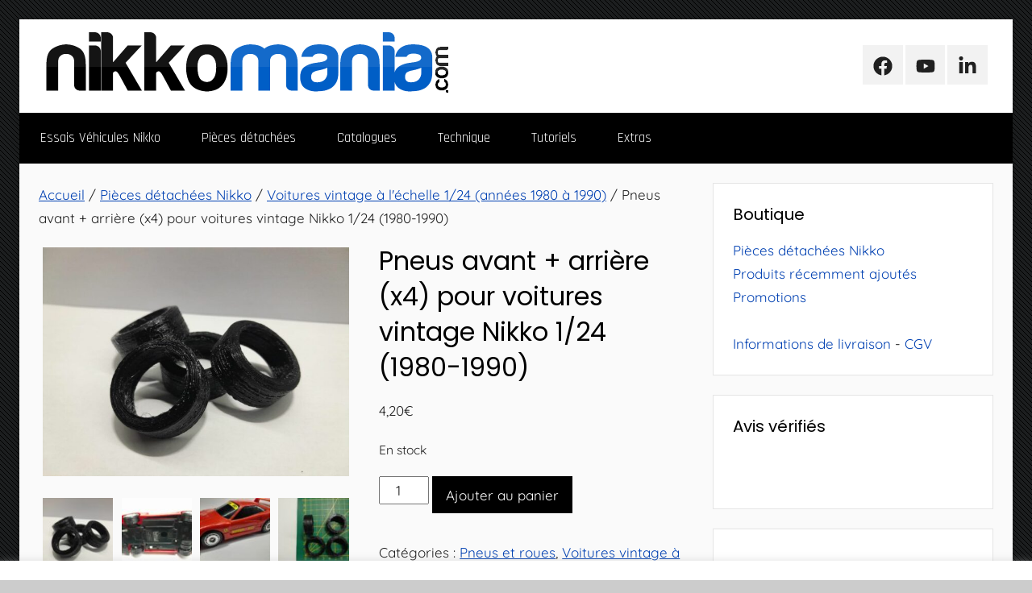

--- FILE ---
content_type: text/html; charset=UTF-8
request_url: https://www.nikkomania.com/pieces-detachees/pneus-tpu-124/
body_size: 28367
content:
<!DOCTYPE html>
<html lang="fr-FR">

<head>
<meta charset="UTF-8">
<meta name="viewport" content="width=device-width, initial-scale=1">
<link rel="profile" href="http://gmpg.org/xfn/11">

<title>Pneus avant + arrière (x4) pour voitures vintage Nikko 1/24 (1980-1990) &#8211; NikkoMania</title>
<meta name='robots' content='max-image-preview:large' />
<script>window._wca = window._wca || [];</script>
<link rel='dns-prefetch' href='//widget.trustpilot.com' />
<link rel='dns-prefetch' href='//stats.wp.com' />
<link rel='dns-prefetch' href='//fonts.googleapis.com' />
<link rel="alternate" type="application/rss+xml" title="NikkoMania &raquo; Flux" href="https://www.nikkomania.com/feed/" />
<link rel="alternate" type="application/rss+xml" title="NikkoMania &raquo; Flux des commentaires" href="https://www.nikkomania.com/comments/feed/" />
<link rel="alternate" title="oEmbed (JSON)" type="application/json+oembed" href="https://www.nikkomania.com/wp-json/oembed/1.0/embed?url=https%3A%2F%2Fwww.nikkomania.com%2Fpieces-detachees%2Fpneus-tpu-124%2F" />
<link rel="alternate" title="oEmbed (XML)" type="text/xml+oembed" href="https://www.nikkomania.com/wp-json/oembed/1.0/embed?url=https%3A%2F%2Fwww.nikkomania.com%2Fpieces-detachees%2Fpneus-tpu-124%2F&#038;format=xml" />
<style id='wp-img-auto-sizes-contain-inline-css' type='text/css'>
img:is([sizes=auto i],[sizes^="auto," i]){contain-intrinsic-size:3000px 1500px}
/*# sourceURL=wp-img-auto-sizes-contain-inline-css */
</style>
<link rel='stylesheet' id='donovan-theme-fonts-css' href='https://www.nikkomania.com/wp-content/fonts/b050202673031cf08cb88ccaa206f569.css?ver=20201110' type='text/css' media='all' />
<link rel='stylesheet' id='donovan-pro-custom-fonts-css' href='//fonts.googleapis.com/css?family=Poppins%3A400%2C400italic%2C700%2C700italic%7CRajdhani%3A400%2C400italic%2C700%2C700italic%7CPoppins%3A400%2C400italic%2C700%2C700italic&#038;subset=latin%2Clatin-ext&#038;display=swap' type='text/css' media='all' />
<style id='wp-emoji-styles-inline-css' type='text/css'>

	img.wp-smiley, img.emoji {
		display: inline !important;
		border: none !important;
		box-shadow: none !important;
		height: 1em !important;
		width: 1em !important;
		margin: 0 0.07em !important;
		vertical-align: -0.1em !important;
		background: none !important;
		padding: 0 !important;
	}
/*# sourceURL=wp-emoji-styles-inline-css */
</style>
<style id='wp-block-library-inline-css' type='text/css'>
:root{--wp-block-synced-color:#7a00df;--wp-block-synced-color--rgb:122,0,223;--wp-bound-block-color:var(--wp-block-synced-color);--wp-editor-canvas-background:#ddd;--wp-admin-theme-color:#007cba;--wp-admin-theme-color--rgb:0,124,186;--wp-admin-theme-color-darker-10:#006ba1;--wp-admin-theme-color-darker-10--rgb:0,107,160.5;--wp-admin-theme-color-darker-20:#005a87;--wp-admin-theme-color-darker-20--rgb:0,90,135;--wp-admin-border-width-focus:2px}@media (min-resolution:192dpi){:root{--wp-admin-border-width-focus:1.5px}}.wp-element-button{cursor:pointer}:root .has-very-light-gray-background-color{background-color:#eee}:root .has-very-dark-gray-background-color{background-color:#313131}:root .has-very-light-gray-color{color:#eee}:root .has-very-dark-gray-color{color:#313131}:root .has-vivid-green-cyan-to-vivid-cyan-blue-gradient-background{background:linear-gradient(135deg,#00d084,#0693e3)}:root .has-purple-crush-gradient-background{background:linear-gradient(135deg,#34e2e4,#4721fb 50%,#ab1dfe)}:root .has-hazy-dawn-gradient-background{background:linear-gradient(135deg,#faaca8,#dad0ec)}:root .has-subdued-olive-gradient-background{background:linear-gradient(135deg,#fafae1,#67a671)}:root .has-atomic-cream-gradient-background{background:linear-gradient(135deg,#fdd79a,#004a59)}:root .has-nightshade-gradient-background{background:linear-gradient(135deg,#330968,#31cdcf)}:root .has-midnight-gradient-background{background:linear-gradient(135deg,#020381,#2874fc)}:root{--wp--preset--font-size--normal:16px;--wp--preset--font-size--huge:42px}.has-regular-font-size{font-size:1em}.has-larger-font-size{font-size:2.625em}.has-normal-font-size{font-size:var(--wp--preset--font-size--normal)}.has-huge-font-size{font-size:var(--wp--preset--font-size--huge)}.has-text-align-center{text-align:center}.has-text-align-left{text-align:left}.has-text-align-right{text-align:right}.has-fit-text{white-space:nowrap!important}#end-resizable-editor-section{display:none}.aligncenter{clear:both}.items-justified-left{justify-content:flex-start}.items-justified-center{justify-content:center}.items-justified-right{justify-content:flex-end}.items-justified-space-between{justify-content:space-between}.screen-reader-text{border:0;clip-path:inset(50%);height:1px;margin:-1px;overflow:hidden;padding:0;position:absolute;width:1px;word-wrap:normal!important}.screen-reader-text:focus{background-color:#ddd;clip-path:none;color:#444;display:block;font-size:1em;height:auto;left:5px;line-height:normal;padding:15px 23px 14px;text-decoration:none;top:5px;width:auto;z-index:100000}html :where(.has-border-color){border-style:solid}html :where([style*=border-top-color]){border-top-style:solid}html :where([style*=border-right-color]){border-right-style:solid}html :where([style*=border-bottom-color]){border-bottom-style:solid}html :where([style*=border-left-color]){border-left-style:solid}html :where([style*=border-width]){border-style:solid}html :where([style*=border-top-width]){border-top-style:solid}html :where([style*=border-right-width]){border-right-style:solid}html :where([style*=border-bottom-width]){border-bottom-style:solid}html :where([style*=border-left-width]){border-left-style:solid}html :where(img[class*=wp-image-]){height:auto;max-width:100%}:where(figure){margin:0 0 1em}html :where(.is-position-sticky){--wp-admin--admin-bar--position-offset:var(--wp-admin--admin-bar--height,0px)}@media screen and (max-width:600px){html :where(.is-position-sticky){--wp-admin--admin-bar--position-offset:0px}}

/*# sourceURL=wp-block-library-inline-css */
</style><style id='global-styles-inline-css' type='text/css'>
:root{--wp--preset--aspect-ratio--square: 1;--wp--preset--aspect-ratio--4-3: 4/3;--wp--preset--aspect-ratio--3-4: 3/4;--wp--preset--aspect-ratio--3-2: 3/2;--wp--preset--aspect-ratio--2-3: 2/3;--wp--preset--aspect-ratio--16-9: 16/9;--wp--preset--aspect-ratio--9-16: 9/16;--wp--preset--color--black: #000000;--wp--preset--color--cyan-bluish-gray: #abb8c3;--wp--preset--color--white: #ffffff;--wp--preset--color--pale-pink: #f78da7;--wp--preset--color--vivid-red: #cf2e2e;--wp--preset--color--luminous-vivid-orange: #ff6900;--wp--preset--color--luminous-vivid-amber: #fcb900;--wp--preset--color--light-green-cyan: #7bdcb5;--wp--preset--color--vivid-green-cyan: #00d084;--wp--preset--color--pale-cyan-blue: #8ed1fc;--wp--preset--color--vivid-cyan-blue: #0693e3;--wp--preset--color--vivid-purple: #9b51e0;--wp--preset--color--primary: #ee1133;--wp--preset--color--secondary: #d5001a;--wp--preset--color--tertiary: #bb0000;--wp--preset--color--accent: #1153ee;--wp--preset--color--highlight: #eedc11;--wp--preset--color--light-gray: #f2f2f2;--wp--preset--color--gray: #666666;--wp--preset--color--dark-gray: #202020;--wp--preset--gradient--vivid-cyan-blue-to-vivid-purple: linear-gradient(135deg,rgb(6,147,227) 0%,rgb(155,81,224) 100%);--wp--preset--gradient--light-green-cyan-to-vivid-green-cyan: linear-gradient(135deg,rgb(122,220,180) 0%,rgb(0,208,130) 100%);--wp--preset--gradient--luminous-vivid-amber-to-luminous-vivid-orange: linear-gradient(135deg,rgb(252,185,0) 0%,rgb(255,105,0) 100%);--wp--preset--gradient--luminous-vivid-orange-to-vivid-red: linear-gradient(135deg,rgb(255,105,0) 0%,rgb(207,46,46) 100%);--wp--preset--gradient--very-light-gray-to-cyan-bluish-gray: linear-gradient(135deg,rgb(238,238,238) 0%,rgb(169,184,195) 100%);--wp--preset--gradient--cool-to-warm-spectrum: linear-gradient(135deg,rgb(74,234,220) 0%,rgb(151,120,209) 20%,rgb(207,42,186) 40%,rgb(238,44,130) 60%,rgb(251,105,98) 80%,rgb(254,248,76) 100%);--wp--preset--gradient--blush-light-purple: linear-gradient(135deg,rgb(255,206,236) 0%,rgb(152,150,240) 100%);--wp--preset--gradient--blush-bordeaux: linear-gradient(135deg,rgb(254,205,165) 0%,rgb(254,45,45) 50%,rgb(107,0,62) 100%);--wp--preset--gradient--luminous-dusk: linear-gradient(135deg,rgb(255,203,112) 0%,rgb(199,81,192) 50%,rgb(65,88,208) 100%);--wp--preset--gradient--pale-ocean: linear-gradient(135deg,rgb(255,245,203) 0%,rgb(182,227,212) 50%,rgb(51,167,181) 100%);--wp--preset--gradient--electric-grass: linear-gradient(135deg,rgb(202,248,128) 0%,rgb(113,206,126) 100%);--wp--preset--gradient--midnight: linear-gradient(135deg,rgb(2,3,129) 0%,rgb(40,116,252) 100%);--wp--preset--font-size--small: 13px;--wp--preset--font-size--medium: 20px;--wp--preset--font-size--large: 36px;--wp--preset--font-size--x-large: 42px;--wp--preset--spacing--20: 0.44rem;--wp--preset--spacing--30: 0.67rem;--wp--preset--spacing--40: 1rem;--wp--preset--spacing--50: 1.5rem;--wp--preset--spacing--60: 2.25rem;--wp--preset--spacing--70: 3.38rem;--wp--preset--spacing--80: 5.06rem;--wp--preset--shadow--natural: 6px 6px 9px rgba(0, 0, 0, 0.2);--wp--preset--shadow--deep: 12px 12px 50px rgba(0, 0, 0, 0.4);--wp--preset--shadow--sharp: 6px 6px 0px rgba(0, 0, 0, 0.2);--wp--preset--shadow--outlined: 6px 6px 0px -3px rgb(255, 255, 255), 6px 6px rgb(0, 0, 0);--wp--preset--shadow--crisp: 6px 6px 0px rgb(0, 0, 0);}:where(.is-layout-flex){gap: 0.5em;}:where(.is-layout-grid){gap: 0.5em;}body .is-layout-flex{display: flex;}.is-layout-flex{flex-wrap: wrap;align-items: center;}.is-layout-flex > :is(*, div){margin: 0;}body .is-layout-grid{display: grid;}.is-layout-grid > :is(*, div){margin: 0;}:where(.wp-block-columns.is-layout-flex){gap: 2em;}:where(.wp-block-columns.is-layout-grid){gap: 2em;}:where(.wp-block-post-template.is-layout-flex){gap: 1.25em;}:where(.wp-block-post-template.is-layout-grid){gap: 1.25em;}.has-black-color{color: var(--wp--preset--color--black) !important;}.has-cyan-bluish-gray-color{color: var(--wp--preset--color--cyan-bluish-gray) !important;}.has-white-color{color: var(--wp--preset--color--white) !important;}.has-pale-pink-color{color: var(--wp--preset--color--pale-pink) !important;}.has-vivid-red-color{color: var(--wp--preset--color--vivid-red) !important;}.has-luminous-vivid-orange-color{color: var(--wp--preset--color--luminous-vivid-orange) !important;}.has-luminous-vivid-amber-color{color: var(--wp--preset--color--luminous-vivid-amber) !important;}.has-light-green-cyan-color{color: var(--wp--preset--color--light-green-cyan) !important;}.has-vivid-green-cyan-color{color: var(--wp--preset--color--vivid-green-cyan) !important;}.has-pale-cyan-blue-color{color: var(--wp--preset--color--pale-cyan-blue) !important;}.has-vivid-cyan-blue-color{color: var(--wp--preset--color--vivid-cyan-blue) !important;}.has-vivid-purple-color{color: var(--wp--preset--color--vivid-purple) !important;}.has-black-background-color{background-color: var(--wp--preset--color--black) !important;}.has-cyan-bluish-gray-background-color{background-color: var(--wp--preset--color--cyan-bluish-gray) !important;}.has-white-background-color{background-color: var(--wp--preset--color--white) !important;}.has-pale-pink-background-color{background-color: var(--wp--preset--color--pale-pink) !important;}.has-vivid-red-background-color{background-color: var(--wp--preset--color--vivid-red) !important;}.has-luminous-vivid-orange-background-color{background-color: var(--wp--preset--color--luminous-vivid-orange) !important;}.has-luminous-vivid-amber-background-color{background-color: var(--wp--preset--color--luminous-vivid-amber) !important;}.has-light-green-cyan-background-color{background-color: var(--wp--preset--color--light-green-cyan) !important;}.has-vivid-green-cyan-background-color{background-color: var(--wp--preset--color--vivid-green-cyan) !important;}.has-pale-cyan-blue-background-color{background-color: var(--wp--preset--color--pale-cyan-blue) !important;}.has-vivid-cyan-blue-background-color{background-color: var(--wp--preset--color--vivid-cyan-blue) !important;}.has-vivid-purple-background-color{background-color: var(--wp--preset--color--vivid-purple) !important;}.has-black-border-color{border-color: var(--wp--preset--color--black) !important;}.has-cyan-bluish-gray-border-color{border-color: var(--wp--preset--color--cyan-bluish-gray) !important;}.has-white-border-color{border-color: var(--wp--preset--color--white) !important;}.has-pale-pink-border-color{border-color: var(--wp--preset--color--pale-pink) !important;}.has-vivid-red-border-color{border-color: var(--wp--preset--color--vivid-red) !important;}.has-luminous-vivid-orange-border-color{border-color: var(--wp--preset--color--luminous-vivid-orange) !important;}.has-luminous-vivid-amber-border-color{border-color: var(--wp--preset--color--luminous-vivid-amber) !important;}.has-light-green-cyan-border-color{border-color: var(--wp--preset--color--light-green-cyan) !important;}.has-vivid-green-cyan-border-color{border-color: var(--wp--preset--color--vivid-green-cyan) !important;}.has-pale-cyan-blue-border-color{border-color: var(--wp--preset--color--pale-cyan-blue) !important;}.has-vivid-cyan-blue-border-color{border-color: var(--wp--preset--color--vivid-cyan-blue) !important;}.has-vivid-purple-border-color{border-color: var(--wp--preset--color--vivid-purple) !important;}.has-vivid-cyan-blue-to-vivid-purple-gradient-background{background: var(--wp--preset--gradient--vivid-cyan-blue-to-vivid-purple) !important;}.has-light-green-cyan-to-vivid-green-cyan-gradient-background{background: var(--wp--preset--gradient--light-green-cyan-to-vivid-green-cyan) !important;}.has-luminous-vivid-amber-to-luminous-vivid-orange-gradient-background{background: var(--wp--preset--gradient--luminous-vivid-amber-to-luminous-vivid-orange) !important;}.has-luminous-vivid-orange-to-vivid-red-gradient-background{background: var(--wp--preset--gradient--luminous-vivid-orange-to-vivid-red) !important;}.has-very-light-gray-to-cyan-bluish-gray-gradient-background{background: var(--wp--preset--gradient--very-light-gray-to-cyan-bluish-gray) !important;}.has-cool-to-warm-spectrum-gradient-background{background: var(--wp--preset--gradient--cool-to-warm-spectrum) !important;}.has-blush-light-purple-gradient-background{background: var(--wp--preset--gradient--blush-light-purple) !important;}.has-blush-bordeaux-gradient-background{background: var(--wp--preset--gradient--blush-bordeaux) !important;}.has-luminous-dusk-gradient-background{background: var(--wp--preset--gradient--luminous-dusk) !important;}.has-pale-ocean-gradient-background{background: var(--wp--preset--gradient--pale-ocean) !important;}.has-electric-grass-gradient-background{background: var(--wp--preset--gradient--electric-grass) !important;}.has-midnight-gradient-background{background: var(--wp--preset--gradient--midnight) !important;}.has-small-font-size{font-size: var(--wp--preset--font-size--small) !important;}.has-medium-font-size{font-size: var(--wp--preset--font-size--medium) !important;}.has-large-font-size{font-size: var(--wp--preset--font-size--large) !important;}.has-x-large-font-size{font-size: var(--wp--preset--font-size--x-large) !important;}
/*# sourceURL=global-styles-inline-css */
</style>

<style id='classic-theme-styles-inline-css' type='text/css'>
/*! This file is auto-generated */
.wp-block-button__link{color:#fff;background-color:#32373c;border-radius:9999px;box-shadow:none;text-decoration:none;padding:calc(.667em + 2px) calc(1.333em + 2px);font-size:1.125em}.wp-block-file__button{background:#32373c;color:#fff;text-decoration:none}
/*# sourceURL=/wp-includes/css/classic-themes.min.css */
</style>
<link rel='stylesheet' id='af-fontawesome-css' href='https://www.nikkomania.com/wp-content/plugins/asgaros-forum/libs/fontawesome/css/all.min.css?ver=3.3.0' type='text/css' media='all' />
<link rel='stylesheet' id='af-fontawesome-compat-v4-css' href='https://www.nikkomania.com/wp-content/plugins/asgaros-forum/libs/fontawesome/css/v4-shims.min.css?ver=3.3.0' type='text/css' media='all' />
<link rel='stylesheet' id='af-widgets-css' href='https://www.nikkomania.com/wp-content/plugins/asgaros-forum/skin/widgets.css?ver=3.3.0' type='text/css' media='all' />
<link rel='stylesheet' id='contact-form-7-css' href='https://www.nikkomania.com/wp-content/plugins/contact-form-7/includes/css/styles.css?ver=6.1.4' type='text/css' media='all' />
<link rel='stylesheet' id='cookie-law-info-css' href='https://www.nikkomania.com/wp-content/plugins/cookie-law-info/legacy/public/css/cookie-law-info-public.css?ver=3.3.9.1' type='text/css' media='all' />
<link rel='stylesheet' id='cookie-law-info-gdpr-css' href='https://www.nikkomania.com/wp-content/plugins/cookie-law-info/legacy/public/css/cookie-law-info-gdpr.css?ver=3.3.9.1' type='text/css' media='all' />
<link rel='stylesheet' id='wpmenucart-icons-css' href='https://www.nikkomania.com/wp-content/plugins/woocommerce-menu-bar-cart/assets/css/wpmenucart-icons.min.css?ver=2.14.12' type='text/css' media='all' />
<style id='wpmenucart-icons-inline-css' type='text/css'>
@font-face{font-family:WPMenuCart;src:url(https://www.nikkomania.com/wp-content/plugins/woocommerce-menu-bar-cart/assets/fonts/WPMenuCart.eot);src:url(https://www.nikkomania.com/wp-content/plugins/woocommerce-menu-bar-cart/assets/fonts/WPMenuCart.eot?#iefix) format('embedded-opentype'),url(https://www.nikkomania.com/wp-content/plugins/woocommerce-menu-bar-cart/assets/fonts/WPMenuCart.woff2) format('woff2'),url(https://www.nikkomania.com/wp-content/plugins/woocommerce-menu-bar-cart/assets/fonts/WPMenuCart.woff) format('woff'),url(https://www.nikkomania.com/wp-content/plugins/woocommerce-menu-bar-cart/assets/fonts/WPMenuCart.ttf) format('truetype'),url(https://www.nikkomania.com/wp-content/plugins/woocommerce-menu-bar-cart/assets/fonts/WPMenuCart.svg#WPMenuCart) format('svg');font-weight:400;font-style:normal;font-display:swap}
/*# sourceURL=wpmenucart-icons-inline-css */
</style>
<link rel='stylesheet' id='wpmenucart-css' href='https://www.nikkomania.com/wp-content/plugins/woocommerce-menu-bar-cart/assets/css/wpmenucart-main.min.css?ver=2.14.12' type='text/css' media='all' />
<link rel='stylesheet' id='woocommerce-layout-css' href='https://www.nikkomania.com/wp-content/plugins/woocommerce/assets/css/woocommerce-layout.css?ver=10.4.3' type='text/css' media='all' />
<style id='woocommerce-layout-inline-css' type='text/css'>

	.infinite-scroll .woocommerce-pagination {
		display: none;
	}
/*# sourceURL=woocommerce-layout-inline-css */
</style>
<link rel='stylesheet' id='woocommerce-smallscreen-css' href='https://www.nikkomania.com/wp-content/plugins/woocommerce/assets/css/woocommerce-smallscreen.css?ver=10.4.3' type='text/css' media='only screen and (max-width: 768px)' />
<link rel='stylesheet' id='woocommerce-general-css' href='https://www.nikkomania.com/wp-content/plugins/woocommerce/assets/css/woocommerce.css?ver=10.4.3' type='text/css' media='all' />
<style id='woocommerce-inline-inline-css' type='text/css'>
.woocommerce form .form-row .required { visibility: visible; }
/*# sourceURL=woocommerce-inline-inline-css */
</style>
<link rel='stylesheet' id='aws-style-css' href='https://www.nikkomania.com/wp-content/plugins/advanced-woo-search/assets/css/common.min.css?ver=3.52' type='text/css' media='all' />
<link rel='stylesheet' id='wc-gateway-ppec-frontend-css' href='https://www.nikkomania.com/wp-content/plugins/woocommerce-gateway-paypal-express-checkout/assets/css/wc-gateway-ppec-frontend.css?ver=2.1.3' type='text/css' media='all' />
<link rel='stylesheet' id='donovan-stylesheet-css' href='https://www.nikkomania.com/wp-content/themes/donovan/style.css?ver=1.9.2' type='text/css' media='all' />
<style id='donovan-stylesheet-inline-css' type='text/css'>
.site-title, .site-description, .type-post .post-content .entry-author, .header-bar .header-content .header-date, .primary-navigation-wrap .header-search, .site-info .credit-link { position: absolute; clip: rect(1px, 1px, 1px, 1px); width: 1px; height: 1px; overflow: hidden; }
/*# sourceURL=donovan-stylesheet-inline-css */
</style>
<link rel='stylesheet' id='donovan-pro-css' href='https://www.nikkomania.com/wp-content/plugins/donovan-pro/assets/css/donovan-pro.css?ver=1.3' type='text/css' media='all' />
<style id='donovan-pro-inline-css' type='text/css'>
:root {--link-color: #0040b2;--button-color: #000000;--button-hover-color: #0040b2;--navi-color: #000000;--title-color: #000000;--widget-title-color: #000000;--footer-color: #0040b2;}:root {--text-font: "Quicksand", Arial, Helvetica, sans-serif; --title-font: "Poppins", Arial, Helvetica, sans-serif; --navi-font: "Rajdhani", Arial, Helvetica, sans-serif; --widget-title-font: "Poppins", Arial, Helvetica, sans-serif; }
/*# sourceURL=donovan-pro-inline-css */
</style>
<script type="text/javascript" src="https://www.nikkomania.com/wp-includes/js/jquery/jquery.min.js?ver=3.7.1" id="jquery-core-js"></script>
<script type="text/javascript" src="https://www.nikkomania.com/wp-includes/js/jquery/jquery-migrate.min.js?ver=3.4.1" id="jquery-migrate-js"></script>
<script type="text/javascript" id="cookie-law-info-js-extra">
/* <![CDATA[ */
var Cli_Data = {"nn_cookie_ids":[],"cookielist":[],"non_necessary_cookies":[],"ccpaEnabled":"","ccpaRegionBased":"","ccpaBarEnabled":"","strictlyEnabled":["necessary","obligatoire"],"ccpaType":"gdpr","js_blocking":"","custom_integration":"","triggerDomRefresh":"","secure_cookies":""};
var cli_cookiebar_settings = {"animate_speed_hide":"500","animate_speed_show":"500","background":"#ffffff","border":"#b1a6a6c2","border_on":"","button_1_button_colour":"#62a329","button_1_button_hover":"#4e8221","button_1_link_colour":"#fff","button_1_as_button":"1","button_1_new_win":"","button_2_button_colour":"#333","button_2_button_hover":"#292929","button_2_link_colour":"#444","button_2_as_button":"","button_2_hidebar":"","button_3_button_colour":"#000","button_3_button_hover":"#000000","button_3_link_colour":"#fff","button_3_as_button":"1","button_3_new_win":"","button_4_button_colour":"#000","button_4_button_hover":"#000000","button_4_link_colour":"#62a329","button_4_as_button":"","button_7_button_colour":"#61a229","button_7_button_hover":"#4e8221","button_7_link_colour":"#fff","button_7_as_button":"1","button_7_new_win":"","font_family":"Helvetica, sans-serif","header_fix":"","notify_animate_hide":"1","notify_animate_show":"","notify_div_id":"#cookie-law-info-bar","notify_position_horizontal":"right","notify_position_vertical":"bottom","scroll_close":"","scroll_close_reload":"","accept_close_reload":"","reject_close_reload":"","showagain_tab":"","showagain_background":"#fff","showagain_border":"#000","showagain_div_id":"#cookie-law-info-again","showagain_x_position":"100px","text":"#000","show_once_yn":"","show_once":"10000","logging_on":"","as_popup":"","popup_overlay":"1","bar_heading_text":"","cookie_bar_as":"banner","popup_showagain_position":"bottom-right","widget_position":"right"};
var log_object = {"ajax_url":"https://www.nikkomania.com/wp-admin/admin-ajax.php"};
//# sourceURL=cookie-law-info-js-extra
/* ]]> */
</script>
<script type="text/javascript" src="https://www.nikkomania.com/wp-content/plugins/cookie-law-info/legacy/public/js/cookie-law-info-public.js?ver=3.3.9.1" id="cookie-law-info-js"></script>
<script type="text/javascript" id="tp-js-js-extra">
/* <![CDATA[ */
var trustpilot_settings = {"key":"KJoETuABGbAfJVUt","TrustpilotScriptUrl":"https://invitejs.trustpilot.com/tp.min.js","IntegrationAppUrl":"//ecommscript-integrationapp.trustpilot.com","PreviewScriptUrl":"//ecommplugins-scripts.trustpilot.com/v2.1/js/preview.min.js","PreviewCssUrl":"//ecommplugins-scripts.trustpilot.com/v2.1/css/preview.min.css","PreviewWPCssUrl":"//ecommplugins-scripts.trustpilot.com/v2.1/css/preview_wp.css","WidgetScriptUrl":"//widget.trustpilot.com/bootstrap/v5/tp.widget.bootstrap.min.js"};
//# sourceURL=tp-js-js-extra
/* ]]> */
</script>
<script type="text/javascript" src="https://www.nikkomania.com/wp-content/plugins/trustpilot-reviews/review/assets/js/headerScript.min.js?ver=1.0&#039; async=&#039;async" id="tp-js-js"></script>
<script type="text/javascript" src="//widget.trustpilot.com/bootstrap/v5/tp.widget.bootstrap.min.js?ver=1.0&#039; async=&#039;async" id="widget-bootstrap-js"></script>
<script type="text/javascript" id="trustbox-js-extra">
/* <![CDATA[ */
var trustbox_settings = {"page":"product","sku":["TRUSTPILOT_SKU_VALUE_9894"],"name":"Pneus avant + arri\u00e8re (x4) pour voitures vintage Nikko 1/24 (1980-1990)"};
var trustpilot_trustbox_settings = {"trustboxes":[{"enabled":"enabled","snippet":"[base64]","customizations":"[base64]","defaults":"[base64]","page":"landing","position":"before","corner":"top: #{Y}px; left: #{X}px;","paddingx":"0","paddingy":"0","zindex":"1000","clear":"both","xpaths":"WyJpZChcImN1c3RvbV9odG1sLTlcIikvRElWWzFdIiwiLy9ESVZbQGNsYXNzPVwidGV4dHdpZGdldCBjdXN0b20taHRtbC13aWRnZXRcIl0iLCIvSFRNTFsxXS9CT0RZWzFdL0RJVlsxXS9ESVZbMV0vU0VDVElPTlsxXS9TRUNUSU9OWzNdL0RJVlsxXSJd","sku":"TRUSTPILOT_SKU_VALUE_6428,","name":"Patchs de r\u00c3\u0083\u00c2\u00a9paration de train avant pour Nikko Evolution 1/14 et Nikko 1/14 Evo Pro-Line","widgetName":"Micro Review Count","repeatable":false,"uuid":"254de74b-82b3-ac0c-5ffa-dfec277a2642","error":null,"repeatXpath":{"xpathById":{"prefix":"","suffix":""},"xpathFromRoot":{"prefix":"","suffix":""}},"width":"100%","height":"24px","locale":"fr-FR"},{"enabled":"enabled","snippet":"[base64]","customizations":"[base64]","defaults":"[base64]","page":"category","position":"before","corner":"top: #{Y}px; left: #{X}px;","paddingx":"0","paddingy":"0","zindex":"1000","clear":"both","xpaths":"WyJpZChcImN1c3RvbV9odG1sLTlcIikvRElWWzFdIiwiLy9ESVZbQGNsYXNzPVwidGV4dHdpZGdldCBjdXN0b20taHRtbC13aWRnZXRcIl0iLCIvSFRNTFsxXS9CT0RZWzFdL0RJVlsxXS9ESVZbMV0vU0VDVElPTlsyXS9TRUNUSU9OWzNdL0RJVlsxXSJd","sku":"TRUSTPILOT_SKU_VALUE_6428,","name":"Patchs de r\u00c3\u0083\u00c2\u00a9paration de train avant pour Nikko Evolution 1/14 et Nikko 1/14 Evo Pro-Line","widgetName":"Micro Review Count","repeatable":false,"uuid":"cc5a0d1b-a4cb-f802-a2fd-4a1fc6c590b3","error":null,"repeatXpath":{"xpathById":{"prefix":"","suffix":""},"xpathFromRoot":{"prefix":"","suffix":""}},"width":"100%","height":"24px","locale":"fr-FR"},{"enabled":"enabled","snippet":"[base64]","customizations":"[base64]","defaults":"[base64]","page":"product","position":"before","corner":"top: #{Y}px; left: #{X}px;","paddingx":"0","paddingy":"0","zindex":"1000","clear":"both","xpaths":"WyJpZChcImN1c3RvbV9odG1sLTlcIikvRElWWzFdIiwiLy9ESVZbQGNsYXNzPVwidGV4dHdpZGdldCBjdXN0b20taHRtbC13aWRnZXRcIl0iLCIvSFRNTFsxXS9CT0RZWzFdL0RJVlsxXS9ESVZbMV0vU0VDVElPTlsyXS9TRUNUSU9OWzNdL0RJVlsxXSJd","sku":"TRUSTPILOT_SKU_VALUE_6428,","name":"Patchs de r\u00c3\u0083\u00c2\u00a9paration de train avant pour Nikko Evolution 1/14 et Nikko 1/14 Evo Pro-Line","widgetName":"Micro Review Count","repeatable":false,"uuid":"eb1ca01f-49f6-3e20-ec03-f83929236f20","error":null,"repeatXpath":{"xpathById":{"prefix":"","suffix":""},"xpathFromRoot":{"prefix":"","suffix":""}},"width":"100%","height":"24px","locale":"fr-FR","theme":"light"}]};
//# sourceURL=trustbox-js-extra
/* ]]> */
</script>
<script type="text/javascript" src="https://www.nikkomania.com/wp-content/plugins/trustpilot-reviews/review/assets/js/trustBoxScript.min.js?ver=1.0&#039; async=&#039;async" id="trustbox-js"></script>
<script type="text/javascript" src="https://www.nikkomania.com/wp-content/plugins/woocommerce/assets/js/jquery-blockui/jquery.blockUI.min.js?ver=2.7.0-wc.10.4.3" id="wc-jquery-blockui-js" defer="defer" data-wp-strategy="defer"></script>
<script type="text/javascript" id="wc-add-to-cart-js-extra">
/* <![CDATA[ */
var wc_add_to_cart_params = {"ajax_url":"/wp-admin/admin-ajax.php","wc_ajax_url":"/?wc-ajax=%%endpoint%%","i18n_view_cart":"Voir le panier","cart_url":"https://www.nikkomania.com/panier/","is_cart":"","cart_redirect_after_add":"no"};
//# sourceURL=wc-add-to-cart-js-extra
/* ]]> */
</script>
<script type="text/javascript" src="https://www.nikkomania.com/wp-content/plugins/woocommerce/assets/js/frontend/add-to-cart.min.js?ver=10.4.3" id="wc-add-to-cart-js" defer="defer" data-wp-strategy="defer"></script>
<script type="text/javascript" id="wc-single-product-js-extra">
/* <![CDATA[ */
var wc_single_product_params = {"i18n_required_rating_text":"Veuillez s\u00e9lectionner une note","i18n_rating_options":["1\u00a0\u00e9toile sur 5","2\u00a0\u00e9toiles sur 5","3\u00a0\u00e9toiles sur 5","4\u00a0\u00e9toiles sur 5","5\u00a0\u00e9toiles sur 5"],"i18n_product_gallery_trigger_text":"Voir la galerie d\u2019images en plein \u00e9cran","review_rating_required":"yes","flexslider":{"rtl":false,"animation":"slide","smoothHeight":true,"directionNav":false,"controlNav":"thumbnails","slideshow":false,"animationSpeed":500,"animationLoop":false,"allowOneSlide":false},"zoom_enabled":"","zoom_options":[],"photoswipe_enabled":"","photoswipe_options":{"shareEl":false,"closeOnScroll":false,"history":false,"hideAnimationDuration":0,"showAnimationDuration":0},"flexslider_enabled":""};
//# sourceURL=wc-single-product-js-extra
/* ]]> */
</script>
<script type="text/javascript" src="https://www.nikkomania.com/wp-content/plugins/woocommerce/assets/js/frontend/single-product.min.js?ver=10.4.3" id="wc-single-product-js" defer="defer" data-wp-strategy="defer"></script>
<script type="text/javascript" src="https://www.nikkomania.com/wp-content/plugins/woocommerce/assets/js/js-cookie/js.cookie.min.js?ver=2.1.4-wc.10.4.3" id="wc-js-cookie-js" defer="defer" data-wp-strategy="defer"></script>
<script type="text/javascript" id="woocommerce-js-extra">
/* <![CDATA[ */
var woocommerce_params = {"ajax_url":"/wp-admin/admin-ajax.php","wc_ajax_url":"/?wc-ajax=%%endpoint%%","i18n_password_show":"Afficher le mot de passe","i18n_password_hide":"Masquer le mot de passe"};
//# sourceURL=woocommerce-js-extra
/* ]]> */
</script>
<script type="text/javascript" src="https://www.nikkomania.com/wp-content/plugins/woocommerce/assets/js/frontend/woocommerce.min.js?ver=10.4.3" id="woocommerce-js" defer="defer" data-wp-strategy="defer"></script>
<script type="text/javascript" src="https://www.nikkomania.com/wp-content/themes/donovan/assets/js/svgxuse.min.js?ver=1.2.6" id="svgxuse-js"></script>
<script type="text/javascript" src="https://stats.wp.com/s-202604.js" id="woocommerce-analytics-js" defer="defer" data-wp-strategy="defer"></script>
<link rel="https://api.w.org/" href="https://www.nikkomania.com/wp-json/" /><link rel="alternate" title="JSON" type="application/json" href="https://www.nikkomania.com/wp-json/wp/v2/product/9894" /><link rel="EditURI" type="application/rsd+xml" title="RSD" href="https://www.nikkomania.com/xmlrpc.php?rsd" />
<meta name="generator" content="WordPress 6.9" />
<meta name="generator" content="WooCommerce 10.4.3" />
<link rel="canonical" href="https://www.nikkomania.com/pieces-detachees/pneus-tpu-124/" />
<link rel='shortlink' href='https://www.nikkomania.com/?p=9894' />
	<style>img#wpstats{display:none}</style>
			<noscript><style>.woocommerce-product-gallery{ opacity: 1 !important; }</style></noscript>
	<style type="text/css" id="custom-background-css">
body.custom-background { background-image: url("https://www.nikkomania.com/wp-content/uploads/2019/08/Background.png"); background-position: left top; background-size: auto; background-repeat: repeat; background-attachment: scroll; }
</style>
	<link rel="icon" href="https://www.nikkomania.com/wp-content/uploads/2019/08/icon-100x100.png" sizes="32x32" />
<link rel="icon" href="https://www.nikkomania.com/wp-content/uploads/2019/08/icon.png" sizes="192x192" />
<link rel="apple-touch-icon" href="https://www.nikkomania.com/wp-content/uploads/2019/08/icon.png" />
<meta name="msapplication-TileImage" content="https://www.nikkomania.com/wp-content/uploads/2019/08/icon.png" />
		<style type="text/css" id="wp-custom-css">
			/* Suppression du header content */
.header-content{
	display: none;
}

/* Amélioration du menu */
a{
	text-decoration: none;
}

/* Amélioration du Footer */
.footer-text{
	color: #FFF;
	text-align: center;
}

/* Taille de la Police pour le contenu */
.entry-content{
	font-size: 0.9em;
}
.entry-excerpt{
	font-size: 0.9em;
}

/* Cacher les Nav Links en bas des articles */
.post-navigation{
	display: none;
}

/* Navigation Footer */
.footer-widgets-background{
	background-color:#000000
}

/* Fiche Technique */
.fichetechnique{
		background-color: #DDDDDD;
		padding : 1em;
		overflow: auto;	
}

/* Pages de navigation */
.contourvehicule
	{
	float : left; 
	width : 14.5em; 
	height : 17em;
	padding : 0.5em;	
	}
.contourvehiculesmall
	{
	float : left; 
	width : 14em; 
	height : 14em;
	padding : 0.5em;	
	}
.contourvehiculehuge{
	float : left; 
	width : 14.5em; 
	height : 24em;
	padding : 0.5em;	
}
.vehicule
	{
	background-color: #CCC;
	padding : 0.5em;
	text-align : center;
	font-weight: bold;	
	}
.vehicule a
	{
	display : block; 
	text-decoration : none; 
	color: #000000;
	}
.vehicule:hover  
	{
	background-color: #AAAAAA;
	}

/* Réduction du Header */
.header-main{
	padding:0.5em;
}

/* Un peu d'espacement sur les photos des produits */
.woocommerce-product-gallery__image{
	padding:0.3em;
}

/* Comptage des produits non surlignés en jaune */
.count {
	background-color: transparent;
}

/* Modification de "Connexion" et "Profil" */
#menu-item-2019 > a {
	color: #629BDA;
	padding-left: 4em;
}

/* Suppression du poids dans la boutique */
.woocommerce-product-attributes-item--weight{
	display: none;
}

/* Background notification boutique */
p.demo_store { background: #1E88E5
!important; color: white; }		</style>
		<link rel='stylesheet' id='wc-stripe-blocks-checkout-style-css' href='https://www.nikkomania.com/wp-content/plugins/woocommerce-gateway-stripe/build/upe-blocks.css?ver=5149cca93b0373758856' type='text/css' media='all' />
<link rel='stylesheet' id='wc-blocks-style-css' href='https://www.nikkomania.com/wp-content/plugins/woocommerce/assets/client/blocks/wc-blocks.css?ver=wc-10.4.3' type='text/css' media='all' />
<link rel='stylesheet' id='wc-stripe-upe-classic-css' href='https://www.nikkomania.com/wp-content/plugins/woocommerce-gateway-stripe/build/upe-classic.css?ver=10.3.1' type='text/css' media='all' />
<link rel='stylesheet' id='stripelink_styles-css' href='https://www.nikkomania.com/wp-content/plugins/woocommerce-gateway-stripe/assets/css/stripe-link.css?ver=10.3.1' type='text/css' media='all' />
</head>

<body class="wp-singular product-template-default single single-product postid-9894 custom-background wp-custom-logo wp-embed-responsive wp-theme-donovan theme-donovan woocommerce woocommerce-page woocommerce-no-js boxed-theme-layout blog-list-layout author-hidden categories-hidden tags-hidden post-thumbnail-hidden">

	<div id="page" class="site">
		<a class="skip-link screen-reader-text" href="#content">Aller au contenu</a>

		
		
		<header id="masthead" class="site-header clearfix" role="banner">

			<div class="header-main container clearfix">

				<div id="logo" class="site-branding clearfix">

					<a href="https://www.nikkomania.com/" class="custom-logo-link" rel="home"><img width="514" height="90" src="https://www.nikkomania.com/wp-content/uploads/2019/08/banblue.png" class="custom-logo" alt="NikkoMania" decoding="async" srcset="https://www.nikkomania.com/wp-content/uploads/2019/08/banblue.png 514w, https://www.nikkomania.com/wp-content/uploads/2019/08/banblue-300x53.png 300w" sizes="(max-width: 514px) 100vw, 514px" /></a>					
			<p class="site-title"><a href="https://www.nikkomania.com/" rel="home">NikkoMania</a></p>

							
			<p class="site-description">NikkoMania, Tests et Avis Véhicules Nikko / Nikko Evo Pro-Line</p>

			
				</div><!-- .site-branding -->

				
	<div id="header-social-icons" class="header-social-menu donovan-social-menu clearfix">

		<ul id="menu-reseaux-sociaux" class="social-icons-menu"><li id="menu-item-50" class="menu-item menu-item-type-custom menu-item-object-custom menu-item-50"><a href="https://www.facebook.com/NikkoMania-133343663353787"><span class="screen-reader-text">Facebook</span><svg class="icon icon-facebook" aria-hidden="true" role="img"> <use xlink:href="https://www.nikkomania.com/wp-content/themes/donovan/assets/icons/social-icons.svg?ver=20251218#icon-facebook"></use> </svg></a></li>
<li id="menu-item-745" class="menu-item menu-item-type-custom menu-item-object-custom menu-item-745"><a href="https://www.youtube.com/watch?v=6dG5E66kqpI"><span class="screen-reader-text">Youtube</span><svg class="icon icon-youtube" aria-hidden="true" role="img"> <use xlink:href="https://www.nikkomania.com/wp-content/themes/donovan/assets/icons/social-icons.svg?ver=20251218#icon-youtube"></use> </svg></a></li>
<li id="menu-item-4094" class="menu-item menu-item-type-custom menu-item-object-custom menu-item-4094"><a href="https://fr.linkedin.com/company/nikkomania"><span class="screen-reader-text">LinkedIn</span><svg class="icon icon-linkedin" aria-hidden="true" role="img"> <use xlink:href="https://www.nikkomania.com/wp-content/themes/donovan/assets/icons/social-icons.svg?ver=20251218#icon-linkedin"></use> </svg></a></li>
</ul>
	</div>


			</div><!-- .header-main -->

			

	<div id="main-navigation-wrap" class="primary-navigation-wrap">

		<div id="main-navigation-container" class="primary-navigation-container container">

			
			<button class="primary-menu-toggle menu-toggle" aria-controls="primary-menu" aria-expanded="false" >
				<svg class="icon icon-menu" aria-hidden="true" role="img"> <use xlink:href="https://www.nikkomania.com/wp-content/themes/donovan/assets/icons/genericons-neue.svg#menu"></use> </svg><svg class="icon icon-close" aria-hidden="true" role="img"> <use xlink:href="https://www.nikkomania.com/wp-content/themes/donovan/assets/icons/genericons-neue.svg#close"></use> </svg>				<span class="menu-toggle-text">Menu</span>
			</button>

			<div class="primary-navigation">

				<nav id="site-navigation" class="main-navigation" role="navigation"  aria-label="Primary Menu">

					<ul id="primary-menu" class="menu"><li id="menu-item-611" class="menu-item menu-item-type-post_type menu-item-object-page menu-item-611"><a href="https://www.nikkomania.com/vehicules/">Essais Véhicules Nikko</a></li>
<li id="menu-item-3887" class="menu-item menu-item-type-post_type menu-item-object-page menu-item-3887"><a href="https://www.nikkomania.com/pieces-detachees-nikko/">Pièces détachées</a></li>
<li id="menu-item-10973" class="menu-item menu-item-type-post_type menu-item-object-page menu-item-10973"><a href="https://www.nikkomania.com/catalogues/">Catalogues</a></li>
<li id="menu-item-620" class="menu-item menu-item-type-post_type menu-item-object-page menu-item-620"><a href="https://www.nikkomania.com/technique/">Technique</a></li>
<li id="menu-item-619" class="menu-item menu-item-type-post_type menu-item-object-page menu-item-619"><a href="https://www.nikkomania.com/tutoriels/">Tutoriels</a></li>
<li id="menu-item-621" class="menu-item menu-item-type-post_type menu-item-object-page menu-item-621"><a href="https://www.nikkomania.com/extras/">Extras</a></li>
<li class="menu-item menu-item-type-post_type menu-item-object-page wpmenucartli wpmenucart-display-standard menu-item empty-wpmenucart" id="wpmenucartli"><a class="wpmenucart-contents empty-wpmenucart" style="display:none">&nbsp;</a></li></ul>				</nav><!-- #site-navigation -->

			</div><!-- .primary-navigation -->

		</div>

	</div>



			
			
		</header><!-- #masthead -->

		
		<div id="content" class="site-content container">

			
	<section id="primary" class="content-area"><main id="main" class="site-main" role="main"><nav class="woocommerce-breadcrumb" aria-label="Breadcrumb"><a href="https://www.nikkomania.com">Accueil</a>&nbsp;&#47;&nbsp;<a href="https://www.nikkomania.com/pieces-detachees/">Pièces détachées Nikko</a>&nbsp;&#47;&nbsp;<a href="https://www.nikkomania.com/categorie-produit/vintage-cars-124/">Voitures vintage à l&#039;échelle 1/24 (années 1980 à 1990)</a>&nbsp;&#47;&nbsp;Pneus avant + arrière (x4) pour voitures vintage Nikko 1/24 (1980-1990)</nav>
					
			<div class="woocommerce-notices-wrapper"></div><div id="product-9894" class="comments-off product type-product post-9894 status-publish first instock product_cat-pneus-et-roues product_cat-vintage-cars-124 has-post-thumbnail taxable shipping-taxable purchasable product-type-simple">

	<div class="woocommerce-product-gallery woocommerce-product-gallery--with-images woocommerce-product-gallery--columns-4 images" data-columns="4" style="opacity: 0; transition: opacity .25s ease-in-out;">
	<div class="woocommerce-product-gallery__wrapper">
		<div data-thumb="https://www.nikkomania.com/wp-content/uploads/2023/11/Pneus-TPU-Nikko-Vintage-124-1-100x100.jpeg" data-thumb-alt="Pneus avant + arrière (x4) pour voitures vintage Nikko 1/24 (1980-1990)" data-thumb-srcset="https://www.nikkomania.com/wp-content/uploads/2023/11/Pneus-TPU-Nikko-Vintage-124-1-100x100.jpeg 100w, https://www.nikkomania.com/wp-content/uploads/2023/11/Pneus-TPU-Nikko-Vintage-124-1-150x150.jpeg 150w, https://www.nikkomania.com/wp-content/uploads/2023/11/Pneus-TPU-Nikko-Vintage-124-1-300x300.jpeg 300w"  data-thumb-sizes="(max-width: 100px) 100vw, 100px" class="woocommerce-product-gallery__image"><a href="https://www.nikkomania.com/wp-content/uploads/2023/11/Pneus-TPU-Nikko-Vintage-124-1.jpeg"><img width="600" height="450" src="https://www.nikkomania.com/wp-content/uploads/2023/11/Pneus-TPU-Nikko-Vintage-124-1-600x450.jpeg" class="wp-post-image" alt="Pneus avant + arrière (x4) pour voitures vintage Nikko 1/24 (1980-1990)" data-caption="" data-src="https://www.nikkomania.com/wp-content/uploads/2023/11/Pneus-TPU-Nikko-Vintage-124-1.jpeg" data-large_image="https://www.nikkomania.com/wp-content/uploads/2023/11/Pneus-TPU-Nikko-Vintage-124-1.jpeg" data-large_image_width="1024" data-large_image_height="768" decoding="async" fetchpriority="high" srcset="https://www.nikkomania.com/wp-content/uploads/2023/11/Pneus-TPU-Nikko-Vintage-124-1-600x450.jpeg 600w, https://www.nikkomania.com/wp-content/uploads/2023/11/Pneus-TPU-Nikko-Vintage-124-1-300x225.jpeg 300w, https://www.nikkomania.com/wp-content/uploads/2023/11/Pneus-TPU-Nikko-Vintage-124-1-768x576.jpeg 768w, https://www.nikkomania.com/wp-content/uploads/2023/11/Pneus-TPU-Nikko-Vintage-124-1.jpeg 1024w" sizes="(max-width: 600px) 100vw, 600px" /></a></div><div data-thumb="https://www.nikkomania.com/wp-content/uploads/2023/11/Pneus-TPU-Nikko-Vintage-124-1-100x100.jpeg" data-thumb-alt="Pneus avant + arrière (x4) pour voitures vintage Nikko 1/24 (1980-1990) – Image 2" data-thumb-srcset="https://www.nikkomania.com/wp-content/uploads/2023/11/Pneus-TPU-Nikko-Vintage-124-1-100x100.jpeg 100w, https://www.nikkomania.com/wp-content/uploads/2023/11/Pneus-TPU-Nikko-Vintage-124-1-150x150.jpeg 150w, https://www.nikkomania.com/wp-content/uploads/2023/11/Pneus-TPU-Nikko-Vintage-124-1-300x300.jpeg 300w"  data-thumb-sizes="(max-width: 100px) 100vw, 100px" class="woocommerce-product-gallery__image"><a href="https://www.nikkomania.com/wp-content/uploads/2023/11/Pneus-TPU-Nikko-Vintage-124-1.jpeg"><img width="100" height="100" src="https://www.nikkomania.com/wp-content/uploads/2023/11/Pneus-TPU-Nikko-Vintage-124-1-100x100.jpeg" class="" alt="Pneus avant + arrière (x4) pour voitures vintage Nikko 1/24 (1980-1990) – Image 2" data-caption="" data-src="https://www.nikkomania.com/wp-content/uploads/2023/11/Pneus-TPU-Nikko-Vintage-124-1.jpeg" data-large_image="https://www.nikkomania.com/wp-content/uploads/2023/11/Pneus-TPU-Nikko-Vintage-124-1.jpeg" data-large_image_width="1024" data-large_image_height="768" decoding="async" srcset="https://www.nikkomania.com/wp-content/uploads/2023/11/Pneus-TPU-Nikko-Vintage-124-1-100x100.jpeg 100w, https://www.nikkomania.com/wp-content/uploads/2023/11/Pneus-TPU-Nikko-Vintage-124-1-150x150.jpeg 150w, https://www.nikkomania.com/wp-content/uploads/2023/11/Pneus-TPU-Nikko-Vintage-124-1-300x300.jpeg 300w" sizes="(max-width: 100px) 100vw, 100px" /></a></div><div data-thumb="https://www.nikkomania.com/wp-content/uploads/2023/11/Pneus-TPU-Nikko-Vintage-124-2-100x100.jpeg" data-thumb-alt="Pneus avant + arrière (x4) pour voitures vintage Nikko 1/24 (1980-1990) – Image 3" data-thumb-srcset="https://www.nikkomania.com/wp-content/uploads/2023/11/Pneus-TPU-Nikko-Vintage-124-2-100x100.jpeg 100w, https://www.nikkomania.com/wp-content/uploads/2023/11/Pneus-TPU-Nikko-Vintage-124-2-150x150.jpeg 150w, https://www.nikkomania.com/wp-content/uploads/2023/11/Pneus-TPU-Nikko-Vintage-124-2-300x300.jpeg 300w"  data-thumb-sizes="(max-width: 100px) 100vw, 100px" class="woocommerce-product-gallery__image"><a href="https://www.nikkomania.com/wp-content/uploads/2023/11/Pneus-TPU-Nikko-Vintage-124-2.jpeg"><img width="100" height="100" src="https://www.nikkomania.com/wp-content/uploads/2023/11/Pneus-TPU-Nikko-Vintage-124-2-100x100.jpeg" class="" alt="Pneus avant + arrière (x4) pour voitures vintage Nikko 1/24 (1980-1990) – Image 3" data-caption="" data-src="https://www.nikkomania.com/wp-content/uploads/2023/11/Pneus-TPU-Nikko-Vintage-124-2.jpeg" data-large_image="https://www.nikkomania.com/wp-content/uploads/2023/11/Pneus-TPU-Nikko-Vintage-124-2.jpeg" data-large_image_width="1024" data-large_image_height="768" decoding="async" srcset="https://www.nikkomania.com/wp-content/uploads/2023/11/Pneus-TPU-Nikko-Vintage-124-2-100x100.jpeg 100w, https://www.nikkomania.com/wp-content/uploads/2023/11/Pneus-TPU-Nikko-Vintage-124-2-150x150.jpeg 150w, https://www.nikkomania.com/wp-content/uploads/2023/11/Pneus-TPU-Nikko-Vintage-124-2-300x300.jpeg 300w" sizes="(max-width: 100px) 100vw, 100px" /></a></div><div data-thumb="https://www.nikkomania.com/wp-content/uploads/2023/11/Pneus-TPU-Nikko-Vintage-124-3-100x100.jpeg" data-thumb-alt="Pneus avant + arrière (x4) pour voitures vintage Nikko 1/24 (1980-1990) – Image 4" data-thumb-srcset="https://www.nikkomania.com/wp-content/uploads/2023/11/Pneus-TPU-Nikko-Vintage-124-3-100x100.jpeg 100w, https://www.nikkomania.com/wp-content/uploads/2023/11/Pneus-TPU-Nikko-Vintage-124-3-150x150.jpeg 150w, https://www.nikkomania.com/wp-content/uploads/2023/11/Pneus-TPU-Nikko-Vintage-124-3-300x300.jpeg 300w"  data-thumb-sizes="(max-width: 100px) 100vw, 100px" class="woocommerce-product-gallery__image"><a href="https://www.nikkomania.com/wp-content/uploads/2023/11/Pneus-TPU-Nikko-Vintage-124-3.jpeg"><img width="100" height="100" src="https://www.nikkomania.com/wp-content/uploads/2023/11/Pneus-TPU-Nikko-Vintage-124-3-100x100.jpeg" class="" alt="Pneus avant + arrière (x4) pour voitures vintage Nikko 1/24 (1980-1990) – Image 4" data-caption="" data-src="https://www.nikkomania.com/wp-content/uploads/2023/11/Pneus-TPU-Nikko-Vintage-124-3.jpeg" data-large_image="https://www.nikkomania.com/wp-content/uploads/2023/11/Pneus-TPU-Nikko-Vintage-124-3.jpeg" data-large_image_width="1024" data-large_image_height="768" decoding="async" loading="lazy" srcset="https://www.nikkomania.com/wp-content/uploads/2023/11/Pneus-TPU-Nikko-Vintage-124-3-100x100.jpeg 100w, https://www.nikkomania.com/wp-content/uploads/2023/11/Pneus-TPU-Nikko-Vintage-124-3-150x150.jpeg 150w, https://www.nikkomania.com/wp-content/uploads/2023/11/Pneus-TPU-Nikko-Vintage-124-3-300x300.jpeg 300w" sizes="auto, (max-width: 100px) 100vw, 100px" /></a></div><div data-thumb="https://www.nikkomania.com/wp-content/uploads/2023/11/Pneus-TPU-Nikko-Vintage-124-4-100x100.jpeg" data-thumb-alt="Pneus avant + arrière (x4) pour voitures vintage Nikko 1/24 (1980-1990) – Image 5" data-thumb-srcset="https://www.nikkomania.com/wp-content/uploads/2023/11/Pneus-TPU-Nikko-Vintage-124-4-100x100.jpeg 100w, https://www.nikkomania.com/wp-content/uploads/2023/11/Pneus-TPU-Nikko-Vintage-124-4-150x150.jpeg 150w, https://www.nikkomania.com/wp-content/uploads/2023/11/Pneus-TPU-Nikko-Vintage-124-4-300x300.jpeg 300w"  data-thumb-sizes="(max-width: 100px) 100vw, 100px" class="woocommerce-product-gallery__image"><a href="https://www.nikkomania.com/wp-content/uploads/2023/11/Pneus-TPU-Nikko-Vintage-124-4.jpeg"><img width="100" height="100" src="https://www.nikkomania.com/wp-content/uploads/2023/11/Pneus-TPU-Nikko-Vintage-124-4-100x100.jpeg" class="" alt="Pneus avant + arrière (x4) pour voitures vintage Nikko 1/24 (1980-1990) – Image 5" data-caption="" data-src="https://www.nikkomania.com/wp-content/uploads/2023/11/Pneus-TPU-Nikko-Vintage-124-4.jpeg" data-large_image="https://www.nikkomania.com/wp-content/uploads/2023/11/Pneus-TPU-Nikko-Vintage-124-4.jpeg" data-large_image_width="1024" data-large_image_height="768" decoding="async" loading="lazy" srcset="https://www.nikkomania.com/wp-content/uploads/2023/11/Pneus-TPU-Nikko-Vintage-124-4-100x100.jpeg 100w, https://www.nikkomania.com/wp-content/uploads/2023/11/Pneus-TPU-Nikko-Vintage-124-4-150x150.jpeg 150w, https://www.nikkomania.com/wp-content/uploads/2023/11/Pneus-TPU-Nikko-Vintage-124-4-300x300.jpeg 300w" sizes="auto, (max-width: 100px) 100vw, 100px" /></a></div>	</div>
</div>

	<div class="summary entry-summary">
		<h1 class="product_title entry-title">Pneus avant + arrière (x4) pour voitures vintage Nikko 1/24 (1980-1990)</h1><p class="price"><span class="woocommerce-Price-amount amount"><bdi>4,20<span class="woocommerce-Price-currencySymbol">&euro;</span></bdi></span></p>
<p class="stock in-stock">En stock</p>

	
	<form class="cart" action="https://www.nikkomania.com/pieces-detachees/pneus-tpu-124/" method="post" enctype='multipart/form-data'>
		
		<div class="quantity">
		<label class="screen-reader-text" for="quantity_69737dddb740e">quantité de Pneus avant + arrière (x4) pour voitures vintage Nikko 1/24 (1980-1990)</label>
	<input
		type="number"
				id="quantity_69737dddb740e"
		class="input-text qty text"
		name="quantity"
		value="1"
		aria-label="Quantité de produits"
				min="1"
					max="6"
							step="1"
			placeholder=""
			inputmode="numeric"
			autocomplete="off"
			/>
	</div>

		<button type="submit" name="add-to-cart" value="9894" class="single_add_to_cart_button button alt">Ajouter au panier</button>

			</form>

	
<div id="ppcp-recaptcha-v2-container" style="margin:20px 0;"></div><div class="product_meta">

	
	
	<span class="posted_in">Catégories : <a href="https://www.nikkomania.com/categorie-produit/pneus-et-roues/" rel="tag">Pneus et roues</a>, <a href="https://www.nikkomania.com/categorie-produit/vintage-cars-124/" rel="tag">Voitures vintage à l'échelle 1/24 (années 1980 à 1990)</a></span>
	
	
</div>
	</div>

	
	<div class="woocommerce-tabs wc-tabs-wrapper">
		<ul class="tabs wc-tabs" role="tablist">
							<li role="presentation" class="description_tab" id="tab-title-description">
					<a href="#tab-description" role="tab" aria-controls="tab-description">
						Description					</a>
				</li>
							<li role="presentation" class="additional_information_tab" id="tab-title-additional_information">
					<a href="#tab-additional_information" role="tab" aria-controls="tab-additional_information">
						Informations complémentaires					</a>
				</li>
					</ul>
					<div class="woocommerce-Tabs-panel woocommerce-Tabs-panel--description panel entry-content wc-tab" id="tab-description" role="tabpanel" aria-labelledby="tab-title-description">
				
	<h2>Description</h2>

<p>Pneus en TPU (polyuréthane thermoplastique) destinés aux voitures radiocommandées vintage à l’échelle 1/24 des années 1980 à 1990.</p>
<p><strong>Description :<br />
</strong>Ces pneus en TPU (polyuréthane thermoplastique) sont destinés aux voitures radiocommandées vintage, pour remplacer des références aujourd’hui introuvables et plus fabriquées.</p>
<p>La conception de ces pneus par NikkoMania est le fruit de dizaines d’heures de travail, incluant :<br />
&#8211; la modélisation complète à partir des pneus d’origine,<br />
&#8211; de nombreux prototypes et essais,<br />
&#8211; des ajustements successifs afin d’obtenir un montage correct sur les jantes d’origine, une souplesse optimisée en fonction des limites du matériau TPU,<br />
&#8211; Le tout avec une forme fidèle ou très proche de l’origine.</p>
<p>Les pneus sont ensuite imprimés en matériau souple, afin de proposer une solution de remplacement fiable, durable et immédiatement utilisable.</p>
<p><strong>Différences par rapport aux pneus d’origine :<br />
</strong>Ces pneus ne reproduisent pas exactement les caractéristiques des pneus d’époque en caoutchouc :<br />
&#8211; aspect légèrement striée et plus brillant que le caoutchouc,<br />
&#8211; adhérence inférieure aux pneus d’origine en caoutchouc naturel.<br />
En contrepartie :<br />
&#8211; ils permettent de remplacer efficacement des pneus manquants, durcis ou dégradés par le temps,<br />
&#8211; la souplesse du TPU se rapproche du caoutchouc, tout en offrant une meilleure stabilité dans le temps,<br />
&#8211; le véhicule reste parfaitement roulable pour une utilisation loisir ou exposition dynamique.</p>
<p><strong>Dimensions :</strong><br />
&#8211; largeur 13mm, diamètre extérieur 32mm<br />
&#8211; pneus identiques à l&rsquo;avant et à l&rsquo;arrière</p>
<p><strong>Compatibilité :</strong><br />
Attention, ces pneus ne sont pas compatibles avec les véhicules vintage à l&rsquo;échelle 1/20, 1/18, 1/16, 1/14.<br />
Une liste des véhicules compatibles est visible dans l&rsquo;onglet « Informations complémentaires ».<br />
Pour reconnaitre les véhicules Nikko 1/24 vintages, voici quelques caractéristiques :<br />
– Echelle 1/24<br />
– Alimentation par 4 piles au format AA<br />
– Prise de recharge à l’arrière de la voiture<br />
– Sélecteur de vitesse “High” ou “Low” (rapide ou lent) sous la voiture<br />
– Pneus identiques à l’arrière et à l’avant</p>
<p><strong>Produit neuf, conçu et fabriqué par NikkoMania.</strong></p>
			</div>
					<div class="woocommerce-Tabs-panel woocommerce-Tabs-panel--additional_information panel entry-content wc-tab" id="tab-additional_information" role="tabpanel" aria-labelledby="tab-title-additional_information">
				
	<h2>Informations complémentaires</h2>

<table class="woocommerce-product-attributes shop_attributes" aria-label="Détails du produit">
			<tr class="woocommerce-product-attributes-item woocommerce-product-attributes-item--weight">
			<th class="woocommerce-product-attributes-item__label" scope="row">Poids</th>
			<td class="woocommerce-product-attributes-item__value">0,030 kg</td>
		</tr>
			<tr class="woocommerce-product-attributes-item woocommerce-product-attributes-item--attribute_v%c3%a9hicule-compatibles">
			<th class="woocommerce-product-attributes-item__label" scope="row">Véhicule compatibles</th>
			<td class="woocommerce-product-attributes-item__value"><p>Nikko Audi Quattro Sport (référence 2406) et Audit Quattro (référence 24061)<br />
Nikko Chevrolet Corvette (référence 24020)<br />
Nikko Dodge Daytona (référence 24120)<br />
Nikko Ferrari F40 (référence 20680)<br />
Nikko Ford Mustang (référence 24300)<br />
Nikko Nissan 300ZX (référence 24080)<br />
Nikko Nissan Fairlady 300ZX (référence 24080)<br />
Nikko Peugeot 205 GTI (référence 2404) et Peugeot 205 (référence 24040) et Peugeot 205 Turbo 16 (référence 24041)<br />
Nikko Pontiac Fiero (référence 24110)<br />
Nikko Porsche 911 Turbo (référence 24190)<br />
Nikko Porsche 944 (référence 2403 e 24030) et Porsche 944 Lady Racer (référence 24030G)<br />
Nikko Toyota MR2 (référence 24160)<br />
Incompatible avec les véhicules à l&#039;échelle 1/20, 1/18, 1/16, 1/14, ou tout autre véhicule non listé ci-dessus.</p>
</td>
		</tr>
	</table>
			</div>
		
			</div>


	<section class="related products">

					<h2>Produits similaires</h2>
				<ul class="products columns-4">

			
					<li class="comments-off product type-product post-9669 status-publish first instock product_cat-pieces-detachees-nikko-18-wheeler product_cat-pneus-et-roues has-post-thumbnail taxable shipping-taxable purchasable product-type-simple">
	<a href="https://www.nikkomania.com/pieces-detachees/pneus-doubles-18wheeler/" class="woocommerce-LoopProduct-link woocommerce-loop-product__link"><img width="300" height="300" src="https://www.nikkomania.com/wp-content/uploads/2023/08/Pneus-Doubles-18-Wheeler-1-300x300.jpg" class="attachment-woocommerce_thumbnail size-woocommerce_thumbnail" alt="Pneus arrières (x2) pour Nikko Super Tanker ou 18 Wheeler" decoding="async" loading="lazy" srcset="https://www.nikkomania.com/wp-content/uploads/2023/08/Pneus-Doubles-18-Wheeler-1-300x300.jpg 300w, https://www.nikkomania.com/wp-content/uploads/2023/08/Pneus-Doubles-18-Wheeler-1-150x150.jpg 150w, https://www.nikkomania.com/wp-content/uploads/2023/08/Pneus-Doubles-18-Wheeler-1-100x100.jpg 100w" sizes="auto, (max-width: 300px) 100vw, 300px" /><h2 class="woocommerce-loop-product__title">Pneus arrières (x2) pour Nikko Super Tanker ou 18 Wheeler</h2>
	<span class="price"><span class="woocommerce-Price-amount amount"><bdi>8,90<span class="woocommerce-Price-currencySymbol">&euro;</span></bdi></span></span>
</a><a href="/pieces-detachees/pneus-tpu-124/?add-to-cart=9669" aria-describedby="woocommerce_loop_add_to_cart_link_describedby_9669" data-quantity="1" class="button product_type_simple add_to_cart_button ajax_add_to_cart" data-product_id="9669" data-product_sku="" aria-label="Ajouter au panier : &ldquo;Pneus arrières (x2) pour Nikko Super Tanker ou 18 Wheeler&rdquo;" rel="nofollow" data-success_message="« Pneus arrières (x2) pour Nikko Super Tanker ou 18 Wheeler » a été ajouté à votre panier" role="button">Ajouter au panier</a>	<span id="woocommerce_loop_add_to_cart_link_describedby_9669" class="screen-reader-text">
			</span>
</li>

			
					<li class="comments-off product type-product post-9880 status-publish instock product_cat-vintage-cars-116 product_cat-pneus-et-roues has-post-thumbnail taxable shipping-taxable purchasable product-type-simple">
	<a href="https://www.nikkomania.com/pieces-detachees/pneus-tpu-116/" class="woocommerce-LoopProduct-link woocommerce-loop-product__link"><img width="300" height="300" src="https://www.nikkomania.com/wp-content/uploads/2023/11/Pneus-TPU-pour-Nikko-Vintage-1-16-300x300.jpeg" class="attachment-woocommerce_thumbnail size-woocommerce_thumbnail" alt="Pneus avant + arrière (x4) pour voitures vintage Nikko 1/16 (1980-1990)" decoding="async" loading="lazy" srcset="https://www.nikkomania.com/wp-content/uploads/2023/11/Pneus-TPU-pour-Nikko-Vintage-1-16-300x300.jpeg 300w, https://www.nikkomania.com/wp-content/uploads/2023/11/Pneus-TPU-pour-Nikko-Vintage-1-16-150x150.jpeg 150w, https://www.nikkomania.com/wp-content/uploads/2023/11/Pneus-TPU-pour-Nikko-Vintage-1-16-100x100.jpeg 100w" sizes="auto, (max-width: 300px) 100vw, 300px" /><h2 class="woocommerce-loop-product__title">Pneus avant + arrière (x4) pour voitures vintage Nikko 1/16 (1980-1990)</h2>
	<span class="price"><span class="woocommerce-Price-amount amount"><bdi>8,90<span class="woocommerce-Price-currencySymbol">&euro;</span></bdi></span></span>
</a><a href="/pieces-detachees/pneus-tpu-124/?add-to-cart=9880" aria-describedby="woocommerce_loop_add_to_cart_link_describedby_9880" data-quantity="1" class="button product_type_simple add_to_cart_button ajax_add_to_cart" data-product_id="9880" data-product_sku="" aria-label="Ajouter au panier : &ldquo;Pneus avant + arrière (x4) pour voitures vintage Nikko 1/16 (1980-1990)&rdquo;" rel="nofollow" data-success_message="« Pneus avant + arrière (x4) pour voitures vintage Nikko 1/16 (1980-1990) » a été ajouté à votre panier" role="button">Ajouter au panier</a>	<span id="woocommerce_loop_add_to_cart_link_describedby_9880" class="screen-reader-text">
			</span>
</li>

			
					<li class="comments-off product type-product post-6673 status-publish instock product_cat-pieces-detachees-van-ninja-turtles product_cat-pneus-et-roues has-post-thumbnail taxable shipping-taxable purchasable product-type-simple">
	<a href="https://www.nikkomania.com/pieces-detachees/pneus-avant-party-van-ninja/" class="woocommerce-LoopProduct-link woocommerce-loop-product__link"><img width="300" height="300" src="https://www.nikkomania.com/wp-content/uploads/2020/06/IMG_2387-300x300.jpg" class="attachment-woocommerce_thumbnail size-woocommerce_thumbnail" alt="Pneus avant (x2) pour Nikko Party Van Ninja Turtles" decoding="async" loading="lazy" srcset="https://www.nikkomania.com/wp-content/uploads/2020/06/IMG_2387-300x300.jpg 300w, https://www.nikkomania.com/wp-content/uploads/2020/06/IMG_2387-150x150.jpg 150w, https://www.nikkomania.com/wp-content/uploads/2020/06/IMG_2387-100x100.jpg 100w" sizes="auto, (max-width: 300px) 100vw, 300px" /><h2 class="woocommerce-loop-product__title">Pneus avant (x2) pour Nikko Party Van Ninja Turtles</h2>
	<span class="price"><span class="woocommerce-Price-amount amount"><bdi>4,50<span class="woocommerce-Price-currencySymbol">&euro;</span></bdi></span></span>
</a><a href="/pieces-detachees/pneus-tpu-124/?add-to-cart=6673" aria-describedby="woocommerce_loop_add_to_cart_link_describedby_6673" data-quantity="1" class="button product_type_simple add_to_cart_button ajax_add_to_cart" data-product_id="6673" data-product_sku="" aria-label="Ajouter au panier : &ldquo;Pneus avant (x2) pour Nikko Party Van Ninja Turtles&rdquo;" rel="nofollow" data-success_message="« Pneus avant (x2) pour Nikko Party Van Ninja Turtles » a été ajouté à votre panier" role="button">Ajouter au panier</a>	<span id="woocommerce_loop_add_to_cart_link_describedby_6673" class="screen-reader-text">
			</span>
</li>

			
					<li class="comments-off product type-product post-10759 status-publish last instock product_cat-vintage-cars-120 product_cat-pneus-et-roues has-post-thumbnail taxable shipping-taxable purchasable product-type-simple">
	<a href="https://www.nikkomania.com/pieces-detachees/pneus-tpu-120/" class="woocommerce-LoopProduct-link woocommerce-loop-product__link"><img width="300" height="300" src="https://www.nikkomania.com/wp-content/uploads/2024/12/Pneus-TPU-Nikko-1.20-Vintage-1_1-300x300.jpg" class="attachment-woocommerce_thumbnail size-woocommerce_thumbnail" alt="Pneus avant + arrière (x4) pour voitures vintage Nikko 1/20 (1980-1990)" decoding="async" loading="lazy" srcset="https://www.nikkomania.com/wp-content/uploads/2024/12/Pneus-TPU-Nikko-1.20-Vintage-1_1-300x300.jpg 300w, https://www.nikkomania.com/wp-content/uploads/2024/12/Pneus-TPU-Nikko-1.20-Vintage-1_1-150x150.jpg 150w, https://www.nikkomania.com/wp-content/uploads/2024/12/Pneus-TPU-Nikko-1.20-Vintage-1_1-100x100.jpg 100w" sizes="auto, (max-width: 300px) 100vw, 300px" /><h2 class="woocommerce-loop-product__title">Pneus avant + arrière (x4) pour voitures vintage Nikko 1/20 (1980-1990)</h2>
	<span class="price"><span class="woocommerce-Price-amount amount"><bdi>5,90<span class="woocommerce-Price-currencySymbol">&euro;</span></bdi></span></span>
</a><a href="/pieces-detachees/pneus-tpu-124/?add-to-cart=10759" aria-describedby="woocommerce_loop_add_to_cart_link_describedby_10759" data-quantity="1" class="button product_type_simple add_to_cart_button ajax_add_to_cart" data-product_id="10759" data-product_sku="" aria-label="Ajouter au panier : &ldquo;Pneus avant + arrière (x4) pour voitures vintage Nikko 1/20 (1980-1990)&rdquo;" rel="nofollow" data-success_message="« Pneus avant + arrière (x4) pour voitures vintage Nikko 1/20 (1980-1990) » a été ajouté à votre panier" role="button">Ajouter au panier</a>	<span id="woocommerce_loop_add_to_cart_link_describedby_10759" class="screen-reader-text">
			</span>
</li>

			
		</ul>

	</section>
	</div>


		
	</main><!-- #main --></section><!-- #primary -->
	
	<section id="secondary" class="sidebar widget-area clearfix" role="complementary">

		<section id="custom_html-7" class="widget_text widget widget_custom_html"><h4 class="widget-title">Boutique</h4><div class="textwidget custom-html-widget"><a href="https://www.nikkomania.com/pieces-detachees-nikko/">Pièces détachées Nikko</a><br />
<a href="https://www.nikkomania.com/nouveaux-produits/">Produits récemment ajoutés</a><br />
<a href="https://www.nikkomania.com/promotions/">Promotions</a><br />
<br />
<a href="https://www.nikkomania.com/informations-livraison">Informations de livraison</a> - <a href="https://www.nikkomania.com/cgv">CGV</a></div></section><section id="custom_html-9" class="widget_text widget widget_custom_html"><h4 class="widget-title">Avis vérifiés</h4><div class="textwidget custom-html-widget"><!-- TrustBox widget - Micro Review Count -->
<div class="trustpilot-widget" data-locale="fr-FR" data-template-id="5419b6a8b0d04a076446a9ad" data-businessunit-id="6141ac9582828f001d67368b" data-style-height="24px" data-style-width="100%" data-theme="light">
  <a href="https://fr.trustpilot.com/review/www.nikkomania.com" target="_blank" rel="noopener">Trustpilot</a>
</div>
<!-- End TrustBox widget --></div></section><section id="block-6" class="widget widget_block"><script async src="https://pagead2.googlesyndication.com/pagead/js/adsbygoogle.js?client=ca-pub-6925957538493263"
     crossorigin="anonymous"></script>
<!-- Responsive 2019 -->
<ins class="adsbygoogle"
     style="display:block"
     data-ad-client="ca-pub-6925957538493263"
     data-ad-slot="7193952409"
     data-ad-format="auto"
     data-full-width-responsive="true"></ins>
<script>
     (adsbygoogle = window.adsbygoogle || []).push({});
</script></section>
	</section><!-- #secondary -->



	</div><!-- #content -->

	
			<div id="footer-widgets-bg" class="footer-widgets-background">

				<div id="footer-widgets-wrap" class="footer-widgets-wrap container">

					<div id="footer-widgets" class="footer-widgets clearfix"  role="complementary">

						
							<div class="footer-widget-column widget-area">
								<aside id="custom_html-5" class="widget_text widget widget_custom_html clearfix"><div class="textwidget custom-html-widget"><strong>NikkoMania sur les réseaux sociaux</strong><br />
	<a href="https://www.facebook.com/NikkoMania-133343663353787">Facebook</a> - <a href="https://www.youtube.com/channel/UCfDP8q0SG2ezIv8Nz2_58KA">Youtube</a> - <a href="https://www.linkedin.com/company/nikkomania">LinkedIn</a></div></aside>							</div>

						
						
							<div class="footer-widget-column widget-area">
								<aside id="custom_html-6" class="widget_text widget widget_custom_html clearfix"><div class="textwidget custom-html-widget"><a href="https://www.nikkomania.com/cgu/">Conditions générales d'utilisation</a><br />
<a href="https://www.nikkomania.com/cgv">Conditions générales de vente</a><br />
<a href="https://www.nikkomania.com/apropos/">A propos de NikkoMania</a><br />
<a href="https://www.nikkomania.com/contact/">Contact</a></div></aside>							</div>

						
						
						
					</div>

				</div>

			</div>

		
	<div id="footer" class="footer-wrap">

		<footer id="colophon" class="site-footer container clearfix" role="contentinfo">

			
			<div id="footer-line" class="site-info">
				<span class="footer-text">Nikko et Evo Pro-Line sont des marques déposées par Nikko Co.,Ltd Japan.<br />Ce site est non officiel, non approuvé ni sponsorisé par Nikko Co.,Ltd Japan. <br />
2026 NikkoMania - Reproduction interdite</span>							</div><!-- .site-info -->

		</footer><!-- #colophon -->

	</div>

</div><!-- #page -->

<script type="speculationrules">
{"prefetch":[{"source":"document","where":{"and":[{"href_matches":"/*"},{"not":{"href_matches":["/wp-*.php","/wp-admin/*","/wp-content/uploads/*","/wp-content/*","/wp-content/plugins/*","/wp-content/themes/donovan/*","/*\\?(.+)"]}},{"not":{"selector_matches":"a[rel~=\"nofollow\"]"}},{"not":{"selector_matches":".no-prefetch, .no-prefetch a"}}]},"eagerness":"conservative"}]}
</script>
<!--googleoff: all--><div id="cookie-law-info-bar" data-nosnippet="true"><span></span></div><div id="cookie-law-info-again" style="display:none" data-nosnippet="true"><span id="cookie_hdr_showagain"></span></div><div class="cli-modal" data-nosnippet="true" id="cliSettingsPopup" tabindex="-1" role="dialog" aria-labelledby="cliSettingsPopup" aria-hidden="true">
  <div class="cli-modal-dialog" role="document">
	<div class="cli-modal-content cli-bar-popup">
		  <button type="button" class="cli-modal-close" id="cliModalClose">
			<svg class="" viewBox="0 0 24 24"><path d="M19 6.41l-1.41-1.41-5.59 5.59-5.59-5.59-1.41 1.41 5.59 5.59-5.59 5.59 1.41 1.41 5.59-5.59 5.59 5.59 1.41-1.41-5.59-5.59z"></path><path d="M0 0h24v24h-24z" fill="none"></path></svg>
			<span class="wt-cli-sr-only">Fermer</span>
		  </button>
		  <div class="cli-modal-body">
			<div class="cli-container-fluid cli-tab-container">
	<div class="cli-row">
		<div class="cli-col-12 cli-align-items-stretch cli-px-0">
			<div class="cli-privacy-overview">
				<h4>Privacy Overview</h4>				<div class="cli-privacy-content">
					<div class="cli-privacy-content-text">This website uses cookies to improve your experience while you navigate through the website. Out of these cookies, the cookies that are categorized as necessary are stored on your browser as they are essential for the working of basic functionalities of the website. We also use third-party cookies that help us analyze and understand how you use this website. These cookies will be stored in your browser only with your consent. You also have the option to opt-out of these cookies. But opting out of some of these cookies may have an effect on your browsing experience.</div>
				</div>
				<a class="cli-privacy-readmore" aria-label="Voir plus" role="button" data-readmore-text="Voir plus" data-readless-text="Voir moins"></a>			</div>
		</div>
		<div class="cli-col-12 cli-align-items-stretch cli-px-0 cli-tab-section-container">
												<div class="cli-tab-section">
						<div class="cli-tab-header">
							<a role="button" tabindex="0" class="cli-nav-link cli-settings-mobile" data-target="necessary" data-toggle="cli-toggle-tab">
								Necessary							</a>
															<div class="wt-cli-necessary-checkbox">
									<input type="checkbox" class="cli-user-preference-checkbox"  id="wt-cli-checkbox-necessary" data-id="checkbox-necessary" checked="checked"  />
									<label class="form-check-label" for="wt-cli-checkbox-necessary">Necessary</label>
								</div>
								<span class="cli-necessary-caption">Toujours activé</span>
													</div>
						<div class="cli-tab-content">
							<div class="cli-tab-pane cli-fade" data-id="necessary">
								<div class="wt-cli-cookie-description">
									Necessary cookies are absolutely essential for the website to function properly. This category only includes cookies that ensures basic functionalities and security features of the website. These cookies do not store any personal information.								</div>
							</div>
						</div>
					</div>
																	<div class="cli-tab-section">
						<div class="cli-tab-header">
							<a role="button" tabindex="0" class="cli-nav-link cli-settings-mobile" data-target="non-necessary" data-toggle="cli-toggle-tab">
								Non-necessary							</a>
															<div class="cli-switch">
									<input type="checkbox" id="wt-cli-checkbox-non-necessary" class="cli-user-preference-checkbox"  data-id="checkbox-non-necessary" checked='checked' />
									<label for="wt-cli-checkbox-non-necessary" class="cli-slider" data-cli-enable="Activé" data-cli-disable="Désactivé"><span class="wt-cli-sr-only">Non-necessary</span></label>
								</div>
													</div>
						<div class="cli-tab-content">
							<div class="cli-tab-pane cli-fade" data-id="non-necessary">
								<div class="wt-cli-cookie-description">
									Any cookies that may not be particularly necessary for the website to function and is used specifically to collect user personal data via analytics, ads, other embedded contents are termed as non-necessary cookies. It is mandatory to procure user consent prior to running these cookies on your website.								</div>
							</div>
						</div>
					</div>
										</div>
	</div>
</div>
		  </div>
		  <div class="cli-modal-footer">
			<div class="wt-cli-element cli-container-fluid cli-tab-container">
				<div class="cli-row">
					<div class="cli-col-12 cli-align-items-stretch cli-px-0">
						<div class="cli-tab-footer wt-cli-privacy-overview-actions">
						
															<a id="wt-cli-privacy-save-btn" role="button" tabindex="0" data-cli-action="accept" class="wt-cli-privacy-btn cli_setting_save_button wt-cli-privacy-accept-btn cli-btn">Enregistrer &amp; appliquer</a>
													</div>
						
					</div>
				</div>
			</div>
		</div>
	</div>
  </div>
</div>
<div class="cli-modal-backdrop cli-fade cli-settings-overlay"></div>
<div class="cli-modal-backdrop cli-fade cli-popupbar-overlay"></div>
<!--googleon: all--><script type="application/ld+json">{"@context":"https://schema.org/","@graph":[{"@context":"https://schema.org/","@type":"BreadcrumbList","itemListElement":[{"@type":"ListItem","position":1,"item":{"name":"Accueil","@id":"https://www.nikkomania.com"}},{"@type":"ListItem","position":2,"item":{"name":"Pi\u00e8ces d\u00e9tach\u00e9es Nikko","@id":"https://www.nikkomania.com/pieces-detachees/"}},{"@type":"ListItem","position":3,"item":{"name":"Voitures vintage \u00e0 l'\u00e9chelle 1/24 (ann\u00e9es 1980 \u00e0 1990)","@id":"https://www.nikkomania.com/categorie-produit/vintage-cars-124/"}},{"@type":"ListItem","position":4,"item":{"name":"Pneus avant + arri\u00e8re (x4) pour voitures vintage Nikko 1/24 (1980-1990)","@id":"https://www.nikkomania.com/pieces-detachees/pneus-tpu-124/"}}]},{"@context":"https://schema.org/","@type":"Product","@id":"https://www.nikkomania.com/pieces-detachees/pneus-tpu-124/#product","name":"Pneus avant + arri\u00e8re (x4) pour voitures vintage Nikko 1/24 (1980-1990)","url":"https://www.nikkomania.com/pieces-detachees/pneus-tpu-124/","description":"Pneus en TPU (polyur\u00e9thane thermoplastique) destin\u00e9s aux voitures radiocommand\u00e9es vintage \u00e0 l\u2019\u00e9chelle 1/24 des ann\u00e9es 1980 \u00e0 1990.\r\n\r\nDescription :\r\nCes pneus en TPU (polyur\u00e9thane thermoplastique) sont destin\u00e9s aux voitures radiocommand\u00e9es vintage, pour remplacer des r\u00e9f\u00e9rences aujourd\u2019hui introuvables et plus fabriqu\u00e9es.\r\n\r\nLa conception de ces pneus par NikkoMania est le fruit de dizaines d\u2019heures de travail, incluant :\r\n-\u00a0la mod\u00e9lisation compl\u00e8te \u00e0 partir des pneus d\u2019origine,\r\n-\u00a0de nombreux prototypes et essais,\r\n-\u00a0des ajustements successifs afin d\u2019obtenir\u00a0un montage correct sur les jantes d\u2019origine,\u00a0une souplesse optimis\u00e9e en fonction des limites du mat\u00e9riau TPU,\r\n- Le tout avec\u00a0une forme fid\u00e8le ou tr\u00e8s proche de l\u2019origine.\r\n\r\nLes pneus sont ensuite imprim\u00e9s en mat\u00e9riau souple, afin de proposer une solution de remplacement fiable, durable et imm\u00e9diatement utilisable.\r\n\r\nDiff\u00e9rences par rapport aux pneus d\u2019origine :\r\nCes pneus ne reproduisent pas exactement les caract\u00e9ristiques des pneus d\u2019\u00e9poque en caoutchouc :\r\n-\u00a0aspect l\u00e9g\u00e8rement stri\u00e9e et plus brillant que le caoutchouc,\r\n-\u00a0adh\u00e9rence inf\u00e9rieure aux pneus d\u2019origine en caoutchouc naturel.\r\nEn contrepartie :\r\n- ils permettent de remplacer efficacement des pneus manquants, durcis ou d\u00e9grad\u00e9s par le temps,\r\n-\u00a0la souplesse du TPU se rapproche du caoutchouc, tout en offrant une meilleure stabilit\u00e9 dans le temps,\r\n- le v\u00e9hicule reste parfaitement roulable pour une utilisation loisir ou exposition dynamique.\r\n\r\nDimensions :\r\n- largeur 13mm, diam\u00e8tre ext\u00e9rieur 32mm\r\n- pneus identiques \u00e0 l'avant et \u00e0 l'arri\u00e8re\r\n\r\nCompatibilit\u00e9 :\r\nAttention, ces pneus ne sont pas compatibles avec les v\u00e9hicules vintage \u00e0 l'\u00e9chelle 1/20, 1/18, 1/16, 1/14.\r\nUne liste des v\u00e9hicules compatibles est visible dans l'onglet \"Informations compl\u00e9mentaires\".\r\nPour reconnaitre les v\u00e9hicules Nikko 1/24 vintages, voici quelques caract\u00e9ristiques :\r\n\u2013 Echelle 1/24\r\n\u2013 Alimentation par 4 piles au format AA\r\n\u2013 Prise de recharge \u00e0 l\u2019arri\u00e8re de la voiture\r\n\u2013 S\u00e9lecteur de vitesse \u201cHigh\u201d ou \u201cLow\u201d (rapide ou lent) sous la voiture\r\n\u2013 Pneus identiques \u00e0 l\u2019arri\u00e8re et \u00e0 l\u2019avant\r\n\r\nProduit neuf, con\u00e7u et fabriqu\u00e9 par NikkoMania.","image":"https://www.nikkomania.com/wp-content/uploads/2023/11/Pneus-TPU-Nikko-Vintage-124-1.jpeg","sku":9894,"offers":[{"@type":"Offer","priceSpecification":[{"@type":"UnitPriceSpecification","price":"4.20","priceCurrency":"EUR","valueAddedTaxIncluded":true,"validThrough":"2027-12-31"}],"priceValidUntil":"2027-12-31","availability":"https://schema.org/InStock","url":"https://www.nikkomania.com/pieces-detachees/pneus-tpu-124/","seller":{"@type":"Organization","name":"NikkoMania","url":"https://www.nikkomania.com"}}]}]}</script>	<script type='text/javascript'>
		(function () {
			var c = document.body.className;
			c = c.replace(/woocommerce-no-js/, 'woocommerce-js');
			document.body.className = c;
		})();
	</script>
	<script type="text/javascript" src="https://www.nikkomania.com/wp-includes/js/dist/hooks.min.js?ver=dd5603f07f9220ed27f1" id="wp-hooks-js"></script>
<script type="text/javascript" src="https://www.nikkomania.com/wp-includes/js/dist/i18n.min.js?ver=c26c3dc7bed366793375" id="wp-i18n-js"></script>
<script type="text/javascript" id="wp-i18n-js-after">
/* <![CDATA[ */
wp.i18n.setLocaleData( { 'text direction\u0004ltr': [ 'ltr' ] } );
//# sourceURL=wp-i18n-js-after
/* ]]> */
</script>
<script type="text/javascript" src="https://www.nikkomania.com/wp-content/plugins/contact-form-7/includes/swv/js/index.js?ver=6.1.4" id="swv-js"></script>
<script type="text/javascript" id="contact-form-7-js-translations">
/* <![CDATA[ */
( function( domain, translations ) {
	var localeData = translations.locale_data[ domain ] || translations.locale_data.messages;
	localeData[""].domain = domain;
	wp.i18n.setLocaleData( localeData, domain );
} )( "contact-form-7", {"translation-revision-date":"2025-02-06 12:02:14+0000","generator":"GlotPress\/4.0.1","domain":"messages","locale_data":{"messages":{"":{"domain":"messages","plural-forms":"nplurals=2; plural=n > 1;","lang":"fr"},"This contact form is placed in the wrong place.":["Ce formulaire de contact est plac\u00e9 dans un mauvais endroit."],"Error:":["Erreur\u00a0:"]}},"comment":{"reference":"includes\/js\/index.js"}} );
//# sourceURL=contact-form-7-js-translations
/* ]]> */
</script>
<script type="text/javascript" id="contact-form-7-js-before">
/* <![CDATA[ */
var wpcf7 = {
    "api": {
        "root": "https:\/\/www.nikkomania.com\/wp-json\/",
        "namespace": "contact-form-7\/v1"
    }
};
//# sourceURL=contact-form-7-js-before
/* ]]> */
</script>
<script type="text/javascript" src="https://www.nikkomania.com/wp-content/plugins/contact-form-7/includes/js/index.js?ver=6.1.4" id="contact-form-7-js"></script>
<script type="text/javascript" id="wpmenucart-ajax-assist-js-extra">
/* <![CDATA[ */
var wpmenucart_ajax_assist = {"shop_plugin":"woocommerce","always_display":""};
//# sourceURL=wpmenucart-ajax-assist-js-extra
/* ]]> */
</script>
<script type="text/javascript" src="https://www.nikkomania.com/wp-content/plugins/woocommerce-menu-bar-cart/assets/js/wpmenucart-ajax-assist.min.js?ver=2.14.12" id="wpmenucart-ajax-assist-js"></script>
<script type="text/javascript" id="aws-script-js-extra">
/* <![CDATA[ */
var aws_vars = {"sale":"Sale!","sku":"SKU: ","showmore":"Voir tous les r\u00e9sultats","noresults":"Aucun r\u00e9sultat."};
//# sourceURL=aws-script-js-extra
/* ]]> */
</script>
<script type="text/javascript" src="https://www.nikkomania.com/wp-content/plugins/advanced-woo-search/assets/js/common.min.js?ver=3.52" id="aws-script-js"></script>
<script type="text/javascript" id="donovan-navigation-js-extra">
/* <![CDATA[ */
var donovanScreenReaderText = {"expand":"Expand child menu","collapse":"Collapse child menu","icon":"\u003Csvg class=\"icon icon-expand\" aria-hidden=\"true\" role=\"img\"\u003E \u003Cuse xlink:href=\"https://www.nikkomania.com/wp-content/themes/donovan/assets/icons/genericons-neue.svg#expand\"\u003E\u003C/use\u003E \u003C/svg\u003E"};
//# sourceURL=donovan-navigation-js-extra
/* ]]> */
</script>
<script type="text/javascript" src="https://www.nikkomania.com/wp-content/themes/donovan/assets/js/navigation.min.js?ver=20220224" id="donovan-navigation-js"></script>
<script type="text/javascript" src="https://www.nikkomania.com/wp-includes/js/dist/vendor/wp-polyfill.min.js?ver=3.15.0" id="wp-polyfill-js"></script>
<script type="text/javascript" src="https://www.nikkomania.com/wp-content/plugins/jetpack/jetpack_vendor/automattic/woocommerce-analytics/build/woocommerce-analytics-client.js?minify=false&amp;ver=75adc3c1e2933e2c8c6a" id="woocommerce-analytics-client-js" defer="defer" data-wp-strategy="defer"></script>
<script type="text/javascript" id="donovan-pro-scroll-to-top-js-extra">
/* <![CDATA[ */
var donovan_pro_scroll_button = "\u003Csvg class=\"icon icon-collapse\" aria-hidden=\"true\" role=\"img\"\u003E \u003Cuse xlink:href=\"https://www.nikkomania.com/wp-content/themes/donovan/assets/icons/genericons-neue.svg#collapse\"\u003E\u003C/use\u003E \u003C/svg\u003E";
//# sourceURL=donovan-pro-scroll-to-top-js-extra
/* ]]> */
</script>
<script type="text/javascript" src="https://www.nikkomania.com/wp-content/plugins/donovan-pro/assets/js/scroll-to-top.js?ver=1.3" id="donovan-pro-scroll-to-top-js"></script>
<script type="text/javascript" src="https://www.nikkomania.com/wp-content/plugins/woocommerce/assets/js/sourcebuster/sourcebuster.min.js?ver=10.4.3" id="sourcebuster-js-js"></script>
<script type="text/javascript" id="wc-order-attribution-js-extra">
/* <![CDATA[ */
var wc_order_attribution = {"params":{"lifetime":1.0e-5,"session":30,"base64":false,"ajaxurl":"https://www.nikkomania.com/wp-admin/admin-ajax.php","prefix":"wc_order_attribution_","allowTracking":true},"fields":{"source_type":"current.typ","referrer":"current_add.rf","utm_campaign":"current.cmp","utm_source":"current.src","utm_medium":"current.mdm","utm_content":"current.cnt","utm_id":"current.id","utm_term":"current.trm","utm_source_platform":"current.plt","utm_creative_format":"current.fmt","utm_marketing_tactic":"current.tct","session_entry":"current_add.ep","session_start_time":"current_add.fd","session_pages":"session.pgs","session_count":"udata.vst","user_agent":"udata.uag"}};
//# sourceURL=wc-order-attribution-js-extra
/* ]]> */
</script>
<script type="text/javascript" src="https://www.nikkomania.com/wp-content/plugins/woocommerce/assets/js/frontend/order-attribution.min.js?ver=10.4.3" id="wc-order-attribution-js"></script>
<script type="text/javascript" src="https://www.nikkomania.com/wp-content/plugins/woocommerce-gateway-paypal-express-checkout/assets/js/wc-gateway-ppec-order-review.js?ver=2.1.3" id="wc-gateway-ppec-order-review-js"></script>
<script type="text/javascript" id="jetpack-stats-js-before">
/* <![CDATA[ */
_stq = window._stq || [];
_stq.push([ "view", {"v":"ext","blog":"166247423","post":"9894","tz":"1","srv":"www.nikkomania.com","j":"1:15.4"} ]);
_stq.push([ "clickTrackerInit", "166247423", "9894" ]);
//# sourceURL=jetpack-stats-js-before
/* ]]> */
</script>
<script type="text/javascript" src="https://stats.wp.com/e-202604.js" id="jetpack-stats-js" defer="defer" data-wp-strategy="defer"></script>
<script type="text/javascript" src="https://js.stripe.com/v3/?ver=3.0" id="stripe-js"></script>
<script type="text/javascript" id="wc-country-select-js-extra">
/* <![CDATA[ */
var wc_country_select_params = {"countries":"{\"DE\":{\"DE-BW\":\"Bade-Wurtemberg\",\"DE-BY\":\"Bavi\\u00e8re\",\"DE-BE\":\"Berlin\",\"DE-BB\":\"Brandebourg\",\"DE-HB\":\"Br\\u00eame\",\"DE-HH\":\"Hambourg\",\"DE-HE\":\"Hesse\",\"DE-MV\":\"Mecklembourg-Pom\\u00e9ranie-Occidentale\",\"DE-NI\":\"Basse-Saxe\",\"DE-NW\":\"Rh\\u00e9nanie du Nord-Westphalie\",\"DE-RP\":\"Rh\\u00e9nanie-Palatinat\",\"DE-SL\":\"Sarre\",\"DE-SN\":\"Saxe\",\"DE-ST\":\"Saxe-Anhalt\",\"DE-SH\":\"Schleswig-Holstein\",\"DE-TH\":\"Thuringe\"},\"AT\":[],\"BE\":[],\"CA\":{\"AB\":\"Alberta\",\"BC\":\"Colombie-Britannique\",\"MB\":\"Manitoba\",\"NB\":\"Nouveau-Brunswick\",\"NL\":\"Terre-Neuve-et-Labrador\",\"NT\":\"Territoires du Nord-Ouest\",\"NS\":\"Nouvelle-\\u00c9cosse\",\"NU\":\"Nunavut\",\"ON\":\"Ontario\",\"PE\":\"\\u00cele du Prince-\\u00c9douard\",\"QC\":\"Qu\\u00e9bec\",\"SK\":\"Saskatchewan\",\"YT\":\"Yukon\"},\"DK\":[],\"ES\":{\"C\":\"A Coru\\u00f1a\",\"VI\":\"Araba/\\u00c1lava\",\"AB\":\"Albacete\",\"A\":\"Alicante\",\"AL\":\"Almer\\u00eda\",\"O\":\"Asturies\",\"AV\":\"\\u00c1vila\",\"BA\":\"Badajoz\",\"PM\":\"Les Bal\u00e9ares\",\"B\":\"Barcelone\",\"BU\":\"Burgos\",\"CC\":\"C\\u00e1ceres\",\"CA\":\"C\\u00e1diz\",\"S\":\"Cantabrie\",\"CS\":\"Castell\\u00f3n\",\"CE\":\"Ceuta\",\"CR\":\"Ciudad Real\",\"CO\":\"C\\u00f3rdoba\",\"CU\":\"Cuenca\",\"GI\":\"G\u00e9rone\",\"GR\":\"Grenade\",\"GU\":\"Guadalajara\",\"SS\":\"Guipuscoa\",\"H\":\"Huelva\",\"HU\":\"Huesca\",\"J\":\"Ja\\u00e9n\",\"LO\":\"La Rioja\",\"GC\":\"Las Palmas\",\"LE\":\"Le\\u00f3n\",\"L\":\"Lleida\",\"LU\":\"Lugo\",\"M\":\"Madrid\",\"MA\":\"M\\u00e1laga\",\"ML\":\"Melilla\",\"MU\":\"Murcia\",\"NA\":\"Navarre\",\"OR\":\"Ourense\",\"P\":\"Palencia\",\"PO\":\"Pontevedra\",\"SA\":\"Salamanca\",\"TF\":\"Santa Cruz de Tenerife\",\"SG\":\"S\u00e9govie\",\"SE\":\"S\u00e9ville\",\"SO\":\"Soria\",\"T\":\"Tarragone\",\"TE\":\"Teruel\",\"TO\":\"Toledo\",\"V\":\"Valence\",\"VA\":\"Valladolid\",\"BI\":\"Biscay\",\"ZA\":\"Zamora\",\"Z\":\"Saragosse\"},\"US\":{\"AL\":\"Alabama\",\"AK\":\"Alaska\",\"AZ\":\"Arizona\",\"AR\":\"Arkansas\",\"CA\":\"California\",\"CO\":\"Colorado\",\"CT\":\"Connecticut\",\"DE\":\"Delaware\",\"DC\":\"District de Columbia\",\"FL\":\"Florida\",\"GA\":\"G\\u00e9orgie\",\"HI\":\"Hawaii\",\"ID\":\"Idaho\",\"IL\":\"Illinois\",\"IN\":\"Indiana\",\"IA\":\"Iowa\",\"KS\":\"Kansas\",\"KY\":\"Kentucky\",\"LA\":\"Louisiana\",\"ME\":\"Maine\",\"MD\":\"Maryland\",\"MA\":\"Massachusetts\",\"MI\":\"Michigan\",\"MN\":\"Minnesota\",\"MS\":\"Mississippi\",\"MO\":\"Missouri\",\"MT\":\"Montana\",\"NE\":\"Nebraska\",\"NV\":\"Nevada\",\"NH\":\"New Hampshire\",\"NJ\":\"New Jersey\",\"NM\":\"New Mexico\",\"NY\":\"New York\",\"NC\":\"Caroline du Nord\",\"ND\":\"Dakota du Nord\",\"OH\":\"Ohio\",\"OK\":\"Oklahoma\",\"OR\":\"Oregon\",\"PA\":\"Pennsylvania\",\"RI\":\"Rhode Island\",\"SC\":\"South Carolina\",\"SD\":\"South Dakota\",\"TN\":\"Tennessee\",\"TX\":\"Texas\",\"UT\":\"Utah\",\"VT\":\"Vermont\",\"VA\":\"Virginia\",\"WA\":\"Washington\",\"WV\":\"West Virginia\",\"WI\":\"Wisconsin\",\"WY\":\"Wyoming\",\"AA\":\"Forces arm\\u00e9es am\\u00e9ricaines (AA)\",\"AE\":\"Forces arm\\u00e9es am\\u00e9ricaines (AE)\",\"AP\":\"Forces arm\\u00e9es am\\u00e9ricaines (AP)\"},\"FR\":[],\"IE\":{\"CW\":\"Carlow\",\"CN\":\"Cavan\",\"CE\":\"Clare\",\"CO\":\"Cork\",\"DL\":\"Donegal\",\"D\":\"Dublin\",\"G\":\"Galway\",\"KY\":\"Kerry\",\"KE\":\"Kildare\",\"KK\":\"Kilkenny\",\"LS\":\"Laois\",\"LM\":\"Leitrim\",\"LK\":\"Limerick\",\"LD\":\"Longford\",\"LH\":\"Louth\",\"MO\":\"Mayo\",\"MH\":\"Meath\",\"MN\":\"Monaghan\",\"OY\":\"Offaly\",\"RN\":\"Roscommon\",\"SO\":\"Sligo\",\"TA\":\"Tipperary\",\"WD\":\"Waterford\",\"WH\":\"Westmeath\",\"WX\":\"Wexford\",\"WW\":\"Wicklow\"},\"IS\":[],\"IT\":{\"AG\":\"Agrigente\",\"AL\":\"Alexandrie\",\"AN\":\"Anc\u00f4ne\",\"AO\":\"Aoste\",\"AR\":\"Arezzo\",\"AP\":\"Ascoli Piceno\",\"AT\":\"Asti\",\"AV\":\"Avellino\",\"BA\":\"Bari\",\"BT\":\"Barletta-Andria-Trani\",\"BL\":\"Belluno\",\"BN\":\"Benevento\",\"BG\":\"Bergame\",\"BI\":\"Biella\",\"BO\":\"Bologne\",\"BZ\":\"Bolzano\",\"BS\":\"Brescia\",\"BR\":\"Brindisi\",\"CA\":\"Cagliari\",\"CL\":\"Caltanissetta\",\"CB\":\"Campobasso\",\"CE\":\"Caserta\",\"CT\":\"Catania\",\"CZ\":\"Catanzaro\",\"CH\":\"Chieti\",\"CO\":\"C\u00f4me\",\"CS\":\"Cosenza\",\"CR\":\"Cremona\",\"KR\":\"Crotone\",\"CN\":\"Cuneo\",\"EN\":\"Enna\",\"FM\":\"Fermo\",\"FE\":\"Ferrara\",\"FI\":\"Firenze\",\"FG\":\"Foggia\",\"FC\":\"Forl\\u00ec-Cesena\",\"FR\":\"Frosinone\",\"GE\":\"G\u00eanes\",\"GO\":\"Gorizia\",\"GR\":\"Grosseto\",\"IM\":\"Imperia\",\"IS\":\"Isernia\",\"SP\":\"La Spezia\",\"AQ\":\"L\u2019'Aquila\",\"LT\":\"Latina\",\"LE\":\"Lecce\",\"LC\":\"Lecco\",\"LI\":\"Livorno\",\"LO\":\"Lodi\",\"LU\":\"Lucca\",\"MC\":\"Macerata\",\"MN\":\"Mantova\",\"MS\":\"Massa-Carrara\",\"MT\":\"Matera\",\"ME\":\"Messina\",\"MI\":\"Milan\",\"MO\":\"Mod\u00e8ne\",\"MB\":\"Monza e della Brianza\",\"NA\":\"Naples\",\"NO\":\"Novare\",\"NU\":\"Nuoro\",\"OR\":\"Oristano\",\"PD\":\"Padova\",\"PA\":\"Palerme\",\"PR\":\"Parme\",\"PV\":\"Pavia\",\"PG\":\"Perugia\",\"PU\":\"Pesaro e Urbino\",\"PE\":\"Pescara\",\"PC\":\"Piacenza\",\"PI\":\"Pise\",\"PT\":\"Pistoia\",\"PN\":\"Pordenone\",\"PZ\":\"Potenza\",\"PO\":\"Prato\",\"RG\":\"Ragusa\",\"RA\":\"Ravenne\",\"RC\":\"Reggio Calabria\",\"RE\":\"Reggio Emilia\",\"RI\":\"Rieti\",\"RN\":\"Rimini\",\"RM\":\"Rome\",\"RO\":\"Rovigo\",\"SA\":\"Salerno\",\"SS\":\"Sassari\",\"SV\":\"Savona\",\"SI\":\"Sienne\",\"SR\":\"Siracusa\",\"SO\":\"Sondrio\",\"SU\":\"Sud Sardegna\",\"TA\":\"Taranto\",\"TE\":\"Teramo\",\"TR\":\"Terni\",\"TO\":\"Torino\",\"TP\":\"Trapani\",\"TN\":\"Trento\",\"TV\":\"Tr\u00e9vise\",\"TS\":\"Trieste\",\"UD\":\"Udine\",\"VA\":\"Varese\",\"VE\":\"Venise\",\"VB\":\"Verbano-Cusio-Ossola\",\"VC\":\"Vercelli\",\"VR\":\"V\u00e9rone\",\"VV\":\"Vibo Valentia\",\"VI\":\"Vicenza\",\"VT\":\"Viterbo\"},\"LU\":[],\"NL\":[],\"PT\":[],\"CH\":{\"AG\":\"Argovie\",\"AR\":\"Appenzell Rhodes-Ext\\u00e9rieures\",\"AI\":\"Appenzell Rhodes-Int\\u00e9rieures\",\"BL\":\"B\\u00e2le-Campagne\",\"BS\":\"B\\u00e2le-Ville\",\"BE\":\"Berne\",\"FR\":\"Fribourg\",\"GE\":\"Gen\\u00e8ve\",\"GL\":\"Glaris\",\"GR\":\"Graub\\u00fcnden\",\"JU\":\"Jura\",\"LU\":\"Lucerne\",\"NE\":\"Neuch\\u00e2tel\",\"NW\":\"Nidwald\",\"OW\":\"Obwald\",\"SH\":\"Schaffhouse\",\"SZ\":\"Schwytz\",\"SO\":\"Soleure\",\"SG\":\"Saint-Gall\",\"TG\":\"Thurgovie\",\"TI\":\"Tessin\",\"UR\":\"URI\",\"VS\":\"Valais\",\"VD\":\"Vaud\",\"ZG\":\"Zoug\",\"ZH\":\"Z\\u00fcrich\"}}","i18n_select_state_text":"S\u00e9lectionner une option\u2026","i18n_no_matches":"Aucun r\u00e9sultat","i18n_ajax_error":"\u00c9chec du chargement","i18n_input_too_short_1":"Veuillez saisir 1 caract\u00e8re ou plus","i18n_input_too_short_n":"Veuillez saisir %qty% caract\u00e8res ou plus","i18n_input_too_long_1":"Veuillez supprimer 1 caract\u00e8re","i18n_input_too_long_n":"Veuillez supprimer %qty% caract\u00e8res","i18n_selection_too_long_1":"Vous ne pouvez s\u00e9lectionner qu\u20191 article","i18n_selection_too_long_n":"Vous ne pouvez s\u00e9lectionner que %qty% articles","i18n_load_more":"Charger plus de r\u00e9sultats\u2026","i18n_searching":"Recherche\u2026"};
//# sourceURL=wc-country-select-js-extra
/* ]]> */
</script>
<script type="text/javascript" src="https://www.nikkomania.com/wp-content/plugins/woocommerce/assets/js/frontend/country-select.min.js?ver=10.4.3" id="wc-country-select-js" data-wp-strategy="defer"></script>
<script type="text/javascript" id="wc-address-i18n-js-extra">
/* <![CDATA[ */
var wc_address_i18n_params = {"locale":"{\"AT\":{\"postcode\":{\"priority\":65},\"state\":{\"required\":false,\"hidden\":true}},\"BE\":{\"postcode\":{\"priority\":65},\"state\":{\"required\":false,\"hidden\":true}},\"CA\":{\"postcode\":{\"label\":\"Code postal\"},\"state\":{\"label\":\"Province\"}},\"CH\":{\"postcode\":{\"priority\":65},\"state\":{\"label\":\"Canton\",\"required\":false}},\"DE\":{\"postcode\":{\"priority\":65},\"state\":{\"required\":false}},\"DK\":{\"postcode\":{\"priority\":65},\"state\":{\"required\":false,\"hidden\":true}},\"FR\":{\"postcode\":{\"priority\":65},\"state\":{\"required\":false,\"hidden\":true}},\"IE\":{\"postcode\":{\"required\":true,\"label\":\"Eircode\"},\"state\":{\"label\":\"D\\u00e9partement\"}},\"IS\":{\"postcode\":{\"priority\":65},\"state\":{\"required\":false,\"hidden\":true}},\"IT\":{\"postcode\":{\"priority\":65},\"state\":{\"required\":true,\"label\":\"Province\"}},\"NL\":{\"postcode\":{\"priority\":65},\"state\":{\"required\":false,\"hidden\":true}},\"PT\":{\"state\":{\"required\":false,\"hidden\":true}},\"ES\":{\"postcode\":{\"priority\":65},\"state\":{\"label\":\"Province\"}},\"LU\":{\"state\":{\"required\":false,\"hidden\":true}},\"US\":{\"postcode\":{\"label\":\"Code postal\"},\"state\":{\"label\":\"\\u00c9tat\"}},\"GB\":{\"postcode\":{\"label\":\"Code Postal\"},\"state\":{\"label\":\"D\\u00e9partement\",\"required\":false}},\"default\":{\"first_name\":{\"label\":\"Pr\\u00e9nom\",\"required\":true,\"class\":[\"form-row-first\"],\"autocomplete\":\"given-name\",\"priority\":10},\"last_name\":{\"label\":\"Nom\",\"required\":true,\"class\":[\"form-row-last\"],\"autocomplete\":\"family-name\",\"priority\":20},\"company\":{\"label\":\"Nom de l\\u2019entreprise\",\"class\":[\"form-row-wide\"],\"autocomplete\":\"organization\",\"priority\":30,\"required\":false},\"country\":{\"type\":\"country\",\"label\":\"Pays/r\\u00e9gion\",\"required\":true,\"class\":[\"form-row-wide\",\"address-field\",\"update_totals_on_change\"],\"autocomplete\":\"country\",\"priority\":40},\"address_1\":{\"label\":\"Num\\u00e9ro et nom de rue\",\"placeholder\":\"Num\\u00e9ro de voie et nom de la rue\",\"required\":true,\"class\":[\"form-row-wide\",\"address-field\"],\"autocomplete\":\"address-line1\",\"priority\":50},\"address_2\":{\"label\":\"Appartement, suite, unit\\u00e9, etc.\",\"label_class\":[\"screen-reader-text\"],\"placeholder\":\"B\\u00e2timent, appartement, lot, etc. (facultatif)\",\"class\":[\"form-row-wide\",\"address-field\"],\"autocomplete\":\"address-line2\",\"priority\":60,\"required\":false},\"city\":{\"label\":\"Ville\",\"required\":true,\"class\":[\"form-row-wide\",\"address-field\"],\"autocomplete\":\"address-level2\",\"priority\":70},\"state\":{\"type\":\"state\",\"label\":\"R\\u00e9gion\\u00a0/\\u00a0D\\u00e9partement\",\"required\":true,\"class\":[\"form-row-wide\",\"address-field\"],\"validate\":[\"state\"],\"autocomplete\":\"address-level1\",\"priority\":80},\"postcode\":{\"label\":\"Code postal\",\"required\":true,\"class\":[\"form-row-wide\",\"address-field\"],\"validate\":[\"postcode\"],\"autocomplete\":\"postal-code\",\"priority\":90}}}","locale_fields":"{\"address_1\":\"#billing_address_1_field, #shipping_address_1_field\",\"address_2\":\"#billing_address_2_field, #shipping_address_2_field\",\"state\":\"#billing_state_field, #shipping_state_field, #calc_shipping_state_field\",\"postcode\":\"#billing_postcode_field, #shipping_postcode_field, #calc_shipping_postcode_field\",\"city\":\"#billing_city_field, #shipping_city_field, #calc_shipping_city_field\"}","i18n_required_text":"obligatoire","i18n_optional_text":"facultatif"};
//# sourceURL=wc-address-i18n-js-extra
/* ]]> */
</script>
<script type="text/javascript" src="https://www.nikkomania.com/wp-content/plugins/woocommerce/assets/js/frontend/address-i18n.min.js?ver=10.4.3" id="wc-address-i18n-js" data-wp-strategy="defer"></script>
<script type="text/javascript" id="wc-checkout-js-extra">
/* <![CDATA[ */
var wc_checkout_params = {"ajax_url":"/wp-admin/admin-ajax.php","wc_ajax_url":"/?wc-ajax=%%endpoint%%","update_order_review_nonce":"ae85652762","apply_coupon_nonce":"fef9446372","remove_coupon_nonce":"f0dd82957a","option_guest_checkout":"yes","checkout_url":"/?wc-ajax=checkout","is_checkout":"0","debug_mode":"","i18n_checkout_error":"Une erreur est survenue lors du traitement de votre commande. Veuillez v\u00e9rifier la pr\u00e9sence d\u2019une \u00e9ventuelle transaction sur votre moyen de paiement et consulter votre \u003Ca href=\"https://www.nikkomania.com/mon-compte/commandes/\"\u003Ehistorique de commande\u003C/a\u003E avant de r\u00e9essayer."};
//# sourceURL=wc-checkout-js-extra
/* ]]> */
</script>
<script type="text/javascript" src="https://www.nikkomania.com/wp-content/plugins/woocommerce/assets/js/frontend/checkout.min.js?ver=10.4.3" id="wc-checkout-js" data-wp-strategy="defer"></script>
<script type="text/javascript" id="wc-stripe-upe-classic-js-extra">
/* <![CDATA[ */
var wc_stripe_upe_params = {"gatewayId":"stripe","title":"Carte de cr\u00e9dit/d\u00e9bit","isUPEEnabled":"1","key":"pk_live_Qc10CPf0IM6Wspsf45z01yFu00ZXD2Kgy0","locale":"fr","apiVersion":"2024-06-20","isLoggedIn":"","isSignupOnCheckoutAllowed":"","isCheckout":"","return_url":"https://www.nikkomania.com/commande/commande-recue/?utm_nooverride=1","ajax_url":"/?wc-ajax=%%endpoint%%","wp_ajax_url":"https://www.nikkomania.com/wp-admin/admin-ajax.php","theme_name":"donovan","testMode":"","createPaymentIntentNonce":"bc88515999","updatePaymentIntentNonce":"a1d9d6993e","createSetupIntentNonce":"12cc117648","createAndConfirmSetupIntentNonce":"2f0b6eefcd","updateFailedOrderNonce":"3289ec24de","paymentMethodsConfig":{"bancontact":{"isReusable":false,"title":"Bancontact","description":"","testingInstructions":"","showSaveOption":false,"supportsDeferredIntent":true,"countries":[],"enabledPaymentMethods":["bancontact","card","eps","ideal","klarna"]},"card":{"isReusable":true,"title":"Carte de cr\u00e9dit/d\u00e9bit","description":"","testingInstructions":"\u003Cstrong\u003EMode TEST : \u003C/strong\u003E utilisez la carte VISA de test 4242424242424242 avec n\u2019importe quelle date d\u2019expiration et CVC. D\u2019autres m\u00e9thodes de paiement peuvent rediriger vers une page de test Stripe pour autoriser le paiement. D\u2019autres num\u00e9ros de carte de test sont r\u00e9pertori\u00e9s \u003Ca href=\"https://docs.stripe.com/testing\" target=\"_blank\"\u003Eici\u003C/a\u003E.","showSaveOption":true,"supportsDeferredIntent":true,"countries":[],"enabledPaymentMethods":["bancontact","card","eps","ideal","klarna"]},"eps":{"isReusable":false,"title":"EPS","description":"","testingInstructions":"","showSaveOption":false,"supportsDeferredIntent":true,"countries":[],"enabledPaymentMethods":["bancontact","card","eps","ideal","klarna"]},"ideal":{"isReusable":false,"title":"iDEAL","description":"","testingInstructions":"","showSaveOption":false,"supportsDeferredIntent":true,"countries":[],"enabledPaymentMethods":["bancontact","card","eps","ideal","klarna"]},"klarna":{"isReusable":true,"title":"Klarna","description":"","testingInstructions":"","showSaveOption":true,"supportsDeferredIntent":true,"countries":["AT","BE","FI","FR","GR","DE","IE","IT","NL","PT","ES"],"enabledPaymentMethods":["bancontact","card","eps","ideal","klarna"]}},"genericErrorMessage":"Un probl\u00e8me est survenu lors du traitement du paiement. Veuillez v\u00e9rifier votre bo\u00eete de r\u00e9ception et actualiser la page pour r\u00e9essayer.","accountDescriptor":"","addPaymentReturnURL":"https://www.nikkomania.com/mon-compte/moyen-paiement/","orderReceivedURL":"https://www.nikkomania.com/commande/commande-recue/","enabledBillingFields":["billing_first_name","billing_last_name","billing_company","billing_country","billing_address_1","billing_address_2","billing_postcode","billing_city","billing_state","billing_phone","billing_email"],"cartContainsSubscription":"","subscriptionRequiresManualRenewal":"","subscriptionManualRenewalEnabled":"","forceSavePaymentMethod":"","accountCountry":"FR","isExpressCheckoutEnabled":"","isAmazonPayEnabled":"","isLinkEnabled":"","appearance":{"variables":{"colorBackground":"rgb(220, 215, 226)","colorText":"rgb(0, 0, 0)","fontFamily":"Quicksand, Arial, Helvetica, sans-serif","fontSizeBase":"15.3px"},"theme":"stripe","rules":{".Input":{"backgroundColor":"rgb(255, 255, 255)","borderBottomColor":"rgba(32, 7, 7, 0.8)","borderBottomLeftRadius":"4px","borderBottomRightRadius":"4px","borderBottomStyle":"solid","borderBottomWidth":"1px","borderLeftColor":"rgba(32, 7, 7, 0.8)","borderLeftStyle":"solid","borderLeftWidth":"1px","borderRightColor":"rgba(32, 7, 7, 0.8)","borderRightStyle":"solid","borderRightWidth":"1px","borderTopColor":"rgba(32, 7, 7, 0.8)","borderTopLeftRadius":"4px","borderTopRightRadius":"4px","borderTopStyle":"solid","borderTopWidth":"1px","boxShadow":"none","color":"rgb(0, 0, 0)","fontFamily":"Quicksand, Arial, Helvetica, sans-serif","fontSize":"17px","fontWeight":"400","letterSpacing":"normal","lineHeight":"normal","outlineOffset":"0px","paddingBottom":"8.5px","paddingLeft":"8.5px","paddingRight":"8.5px","paddingTop":"8.5px","textDecoration":"none","textShadow":"none","textTransform":"none","outline":"0px none rgb(0, 0, 0)"},".Input--invalid":{"backgroundColor":"rgb(255, 255, 255)","borderBottomColor":"rgb(170, 0, 0)","borderBottomLeftRadius":"4px","borderBottomRightRadius":"4px","borderBottomStyle":"solid","borderBottomWidth":"1px","borderLeftColor":"rgb(170, 0, 0)","borderLeftStyle":"solid","borderLeftWidth":"1px","borderRightColor":"rgb(170, 0, 0)","borderRightStyle":"solid","borderRightWidth":"1px","borderTopColor":"rgb(170, 0, 0)","borderTopLeftRadius":"4px","borderTopRightRadius":"4px","borderTopStyle":"solid","borderTopWidth":"1px","boxShadow":"none","color":"rgb(0, 0, 0)","fontFamily":"Quicksand, Arial, Helvetica, sans-serif","fontSize":"17px","fontWeight":"400","letterSpacing":"normal","lineHeight":"normal","outlineOffset":"0px","paddingBottom":"8.5px","paddingLeft":"8.5px","paddingRight":"8.5px","paddingTop":"8.5px","textDecoration":"none","textShadow":"none","textTransform":"none","outline":"0px none rgb(0, 0, 0)"},".Block":{"backgroundColor":"rgba(0, 0, 0, 0)","borderBottomColor":"rgb(32, 32, 32)","borderBottomLeftRadius":"0px","borderBottomRightRadius":"0px","borderBottomStyle":"none","borderBottomWidth":"0px","borderLeftColor":"rgb(32, 32, 32)","borderLeftStyle":"none","borderLeftWidth":"0px","borderRightColor":"rgb(32, 32, 32)","borderRightStyle":"none","borderRightWidth":"0px","borderTopColor":"rgb(32, 32, 32)","borderTopLeftRadius":"0px","borderTopRightRadius":"0px","borderTopStyle":"none","borderTopWidth":"0px","boxShadow":"none","outlineOffset":"0px","paddingBottom":"0px","paddingLeft":"0px","paddingRight":"0px","paddingTop":"0px"},".Label":{"color":"rgb(32, 32, 32)","fontFamily":"Quicksand, Arial, Helvetica, sans-serif","fontSize":"15.3px","fontWeight":"400","letterSpacing":"normal","lineHeight":"30.6px","paddingBottom":"0px","paddingLeft":"0px","paddingRight":"0px","paddingTop":"0px","textDecoration":"none","textShadow":"none","textTransform":"none"},".Tab":{"backgroundColor":"rgb(255, 255, 255)","color":"rgb(0, 0, 0)","fontFamily":"Quicksand, Arial, Helvetica, sans-serif"},".Tab:hover":{"backgroundColor":"rgb(237, 237, 237)","color":"rgb(0, 0, 0)","fontFamily":"Quicksand, Arial, Helvetica, sans-serif"},".Tab--selected":{"backgroundColor":"rgb(255, 255, 255)","color":"rgb(0, 0, 0)","outline":"0px none rgb(0, 0, 0)"},".TabIcon:hover":{"color":"rgb(0, 0, 0)"},".TabIcon--selected":{"color":"rgb(0, 0, 0)"},".Text":{"color":"rgb(0, 0, 0)","fontFamily":"Quicksand, Arial, Helvetica, sans-serif","fontSize":"17px","fontWeight":"400","letterSpacing":"normal","lineHeight":"normal","paddingBottom":"8.5px","paddingLeft":"8.5px","paddingRight":"8.5px","paddingTop":"8.5px","textDecoration":"none","textShadow":"none","textTransform":"none"},".Text--redirect":{"color":"rgb(0, 0, 0)","fontFamily":"Quicksand, Arial, Helvetica, sans-serif","fontSize":"17px","fontWeight":"400","letterSpacing":"normal","lineHeight":"normal","paddingBottom":"8.5px","paddingLeft":"8.5px","paddingRight":"8.5px","paddingTop":"8.5px","textDecoration":"none","textShadow":"none","textTransform":"none"},".CheckboxInput":{"backgroundColor":"var(--colorBackground)","borderRadius":"min(5px, var(--borderRadius))","transition":"background 0.15s ease, border 0.15s ease, box-shadow 0.15s ease","border":"1px solid var(--p-colorBackgroundDeemphasize10)"},".CheckboxInput--checked":{"backgroundColor":"var(--colorPrimary)\t","borderColor":"var(--colorPrimary)"}}},"blocksAppearance":"","saveAppearanceNonce":"5f909a0c66","isAmazonPayAvailable":"","isOCEnabled":"","hasAffirmGatewayPlugin":"","hasKlarnaGatewayPlugin":"","cartTotal":"0","currency":"EUR","isPaymentNeeded":"","invalid_number":"Le num\u00e9ro de la carte de paiement n\u2019est pas un num\u00e9ro de carte de paiement valide.","invalid_expiry_month":"Le mois d\u2019expiration de la carte de paiement est invalide.","invalid_expiry_year":"L\u2019ann\u00e9e d\u2019expiration de la carte n\u2019est pas valide.","invalid_cvc":"Le code de s\u00e9curit\u00e9 de la carte de paiement est invalide.","incorrect_number":"La num\u00e9ro de la carte de paiement est incorrect.","incomplete_number":"Le num\u00e9ro de carte est incomplet.","incomplete_cvc":"Le code de s\u00e9curit\u00e9 de la carte est incomplet.","incomplete_expiry":"La date d\u2019expiration de la carte est incompl\u00e8te.","expired_card":"La carte de paiement a expir\u00e9.","incorrect_cvc":"Le code de s\u00e9curit\u00e9 de la carte de paiement est incorrect.","incorrect_zip":"Le code postal de la carte de paiement a \u00e9chou\u00e9 la validation.","postal_code_invalid":"Code postal invalide, veuillez corriger et r\u00e9essayer","invalid_expiry_year_past":"L\u2019ann\u00e9e d\u2019expiration de la carte est d\u00e9pass\u00e9e","card_declined":"La carte de paiement a \u00e9t\u00e9 refus\u00e9e.","missing":"Il n\u2019existe pas de carte de paiement pour le client qui est en cours de facturation.","processing_error":"Une erreur est survenue lors du traitement de la carte de paiement.","invalid_sofort_country":"Le pays de facturation n\u2019est pas accept\u00e9 par Sofort. Veuillez essayer un autre pays.","email_invalid":"Adresse email invalide, veuillez corriger et r\u00e9essayer.","invalid_request_error":"Impossible de traiter ce paiement, veuillez r\u00e9essayer ou utiliser une autre m\u00e9thode.","amount_too_large":"Le total de la commande est trop \u00e9lev\u00e9 pour ce mode de paiement","amount_too_small":"Le total de la commande est trop bas pour ce mode de paiement","country_code_invalid":"Code de pays invalide, veuillez r\u00e9essayer avec un code de pays valide","tax_id_invalid":"Num\u00e9ro d\u2019identification fiscale invalide, veuillez r\u00e9essayer avec un num\u00e9ro d\u2019identification fiscale valide","invalid_wallet_type":"Type de paiement par portefeuille non valide. Veuillez r\u00e9essayer ou utiliser une autre m\u00e9thode.","payment_intent_authentication_failure":"Nous ne sommes pas en mesure d\u2019authentifier votre mode de paiement. Veuillez choisir un autre mode de paiement et r\u00e9essayer.","insufficient_funds":"Votre carte ne dispose pas de fonds suffisants."};
//# sourceURL=wc-stripe-upe-classic-js-extra
/* ]]> */
</script>
<script type="text/javascript" id="wc-stripe-upe-classic-js-translations">
/* <![CDATA[ */
( function( domain, translations ) {
	var localeData = translations.locale_data[ domain ] || translations.locale_data.messages;
	localeData[""].domain = domain;
	wp.i18n.setLocaleData( localeData, domain );
} )( "woocommerce-gateway-stripe", {"translation-revision-date":"2026-01-19 09:21:27+0000","generator":"GlotPress\/4.0.3","domain":"messages","locale_data":{"messages":{"":{"domain":"messages","plural-forms":"nplurals=2; plural=n > 1;","lang":"fr"},"There was a problem processing the payment. Please refresh the page to try again.":["Un probl\u00e8me est survenu lors du traitement du paiement. Veuillez actualiser la page pour r\u00e9essayer."],"BLIK Code is invalid":["Le code BLIK n'est pas valide"],"Failed to load %s payment method. Please refresh the page and try again.":["\u00c9chec du chargement du mode de paiement %s. Veuillez actualiser la page et r\u00e9essayer."],"Invalid or missing payment details. Please ensure the provided payment method is correctly entered.":["Informations de paiement invalides ou manquantes. Veuillez vous assurer que le mode de paiement indiqu\u00e9 est correct."],"%s is a required field.":["%s est un champ obligatoire."],"Payment failed. Please try again.":["Le paiement a \u00e9chou\u00e9. Veuillez r\u00e9essayer."],"Please note that, depending on your account and transaction history, Cash App Pay may reject your transaction due to its amount.":["Veuillez noter qu\u2019en fonction de votre compte et de l\u2019historique de vos transactions, Cash App Pay peut rejeter votre transaction en raison de son montant."],"An error occurred while connecting to the server. Please try again.":["Une erreur s\u2019est produite lors de la connexion au serveur. Veuillez r\u00e9essayer."],"The connection to the server was aborted. Please try again.":["La connexion au serveur a \u00e9t\u00e9 interrompue. Veuillez r\u00e9essayer."],"A timeout occurred while connecting to the server. Please try again.":["Un d\u00e9lai d\u2019attente expir\u00e9 s\u2019est produit lors de la connexion au serveur. Veuillez r\u00e9essayer."]}},"comment":{"reference":"build\/upe-classic.js"}} );
//# sourceURL=wc-stripe-upe-classic-js-translations
/* ]]> */
</script>
<script type="text/javascript" src="https://www.nikkomania.com/wp-content/plugins/woocommerce-gateway-stripe/build/upe-classic.js?ver=10.3.1" id="wc-stripe-upe-classic-js"></script>
<script id="wp-emoji-settings" type="application/json">
{"baseUrl":"https://s.w.org/images/core/emoji/17.0.2/72x72/","ext":".png","svgUrl":"https://s.w.org/images/core/emoji/17.0.2/svg/","svgExt":".svg","source":{"concatemoji":"https://www.nikkomania.com/wp-includes/js/wp-emoji-release.min.js?ver=6.9"}}
</script>
<script type="module">
/* <![CDATA[ */
/*! This file is auto-generated */
const a=JSON.parse(document.getElementById("wp-emoji-settings").textContent),o=(window._wpemojiSettings=a,"wpEmojiSettingsSupports"),s=["flag","emoji"];function i(e){try{var t={supportTests:e,timestamp:(new Date).valueOf()};sessionStorage.setItem(o,JSON.stringify(t))}catch(e){}}function c(e,t,n){e.clearRect(0,0,e.canvas.width,e.canvas.height),e.fillText(t,0,0);t=new Uint32Array(e.getImageData(0,0,e.canvas.width,e.canvas.height).data);e.clearRect(0,0,e.canvas.width,e.canvas.height),e.fillText(n,0,0);const a=new Uint32Array(e.getImageData(0,0,e.canvas.width,e.canvas.height).data);return t.every((e,t)=>e===a[t])}function p(e,t){e.clearRect(0,0,e.canvas.width,e.canvas.height),e.fillText(t,0,0);var n=e.getImageData(16,16,1,1);for(let e=0;e<n.data.length;e++)if(0!==n.data[e])return!1;return!0}function u(e,t,n,a){switch(t){case"flag":return n(e,"\ud83c\udff3\ufe0f\u200d\u26a7\ufe0f","\ud83c\udff3\ufe0f\u200b\u26a7\ufe0f")?!1:!n(e,"\ud83c\udde8\ud83c\uddf6","\ud83c\udde8\u200b\ud83c\uddf6")&&!n(e,"\ud83c\udff4\udb40\udc67\udb40\udc62\udb40\udc65\udb40\udc6e\udb40\udc67\udb40\udc7f","\ud83c\udff4\u200b\udb40\udc67\u200b\udb40\udc62\u200b\udb40\udc65\u200b\udb40\udc6e\u200b\udb40\udc67\u200b\udb40\udc7f");case"emoji":return!a(e,"\ud83e\u1fac8")}return!1}function f(e,t,n,a){let r;const o=(r="undefined"!=typeof WorkerGlobalScope&&self instanceof WorkerGlobalScope?new OffscreenCanvas(300,150):document.createElement("canvas")).getContext("2d",{willReadFrequently:!0}),s=(o.textBaseline="top",o.font="600 32px Arial",{});return e.forEach(e=>{s[e]=t(o,e,n,a)}),s}function r(e){var t=document.createElement("script");t.src=e,t.defer=!0,document.head.appendChild(t)}a.supports={everything:!0,everythingExceptFlag:!0},new Promise(t=>{let n=function(){try{var e=JSON.parse(sessionStorage.getItem(o));if("object"==typeof e&&"number"==typeof e.timestamp&&(new Date).valueOf()<e.timestamp+604800&&"object"==typeof e.supportTests)return e.supportTests}catch(e){}return null}();if(!n){if("undefined"!=typeof Worker&&"undefined"!=typeof OffscreenCanvas&&"undefined"!=typeof URL&&URL.createObjectURL&&"undefined"!=typeof Blob)try{var e="postMessage("+f.toString()+"("+[JSON.stringify(s),u.toString(),c.toString(),p.toString()].join(",")+"));",a=new Blob([e],{type:"text/javascript"});const r=new Worker(URL.createObjectURL(a),{name:"wpTestEmojiSupports"});return void(r.onmessage=e=>{i(n=e.data),r.terminate(),t(n)})}catch(e){}i(n=f(s,u,c,p))}t(n)}).then(e=>{for(const n in e)a.supports[n]=e[n],a.supports.everything=a.supports.everything&&a.supports[n],"flag"!==n&&(a.supports.everythingExceptFlag=a.supports.everythingExceptFlag&&a.supports[n]);var t;a.supports.everythingExceptFlag=a.supports.everythingExceptFlag&&!a.supports.flag,a.supports.everything||((t=a.source||{}).concatemoji?r(t.concatemoji):t.wpemoji&&t.twemoji&&(r(t.twemoji),r(t.wpemoji)))});
//# sourceURL=https://www.nikkomania.com/wp-includes/js/wp-emoji-loader.min.js
/* ]]> */
</script>
		<script type="text/javascript">
			(function() {
				window.wcAnalytics = window.wcAnalytics || {};
				const wcAnalytics = window.wcAnalytics;

				// Set the assets URL for webpack to find the split assets.
				wcAnalytics.assets_url = 'https://www.nikkomania.com/wp-content/plugins/jetpack/jetpack_vendor/automattic/woocommerce-analytics/src/../build/';

				// Set the REST API tracking endpoint URL.
				wcAnalytics.trackEndpoint = 'https://www.nikkomania.com/wp-json/woocommerce-analytics/v1/track';

				// Set common properties for all events.
				wcAnalytics.commonProps = {"blog_id":166247423,"store_id":"a9d0e1e4-5f91-4e95-8074-b9c295828793","ui":null,"url":"https://www.nikkomania.com","woo_version":"10.4.3","wp_version":"6.9","store_admin":0,"device":"desktop","store_currency":"EUR","timezone":"Europe/Paris","is_guest":1};

				// Set the event queue.
				wcAnalytics.eventQueue = [{"eventName":"product_view","props":{"pi":9894,"pn":"Pneus avant + arri\u00e8re (x4) pour voitures vintage Nikko 1/24 (1980-1990)","pc":"Pneus et roues/Voitures vintage \u00e0 l'\u00e9chelle 1/24 (ann\u00e9es 1980 \u00e0 1990)","pp":"4.20","pt":"simple"}}];

				// Features.
				wcAnalytics.features = {
					ch: false,
					sessionTracking: false,
					proxy: false,
				};

				wcAnalytics.breadcrumbs = ["Pi\u00e8ces d\u00e9tach\u00e9es Nikko","Voitures vintage \u00e0 l'\u00e9chelle 1/24 (ann\u00e9es 1980 \u00e0 1990)","Pneus avant + arri\u00e8re (x4) pour voitures vintage Nikko 1/24 (1980-1990)"];

				// Page context flags.
				wcAnalytics.pages = {
					isAccountPage: false,
					isCart: false,
				};
			})();
		</script>
		
</body>
</html>


--- FILE ---
content_type: text/html; charset=utf-8
request_url: https://www.google.com/recaptcha/api2/aframe
body_size: 265
content:
<!DOCTYPE HTML><html><head><meta http-equiv="content-type" content="text/html; charset=UTF-8"></head><body><script nonce="bus-Zq8wdUEwsB0pM60AqQ">/** Anti-fraud and anti-abuse applications only. See google.com/recaptcha */ try{var clients={'sodar':'https://pagead2.googlesyndication.com/pagead/sodar?'};window.addEventListener("message",function(a){try{if(a.source===window.parent){var b=JSON.parse(a.data);var c=clients[b['id']];if(c){var d=document.createElement('img');d.src=c+b['params']+'&rc='+(localStorage.getItem("rc::a")?sessionStorage.getItem("rc::b"):"");window.document.body.appendChild(d);sessionStorage.setItem("rc::e",parseInt(sessionStorage.getItem("rc::e")||0)+1);localStorage.setItem("rc::h",'1769176545267');}}}catch(b){}});window.parent.postMessage("_grecaptcha_ready", "*");}catch(b){}</script></body></html>